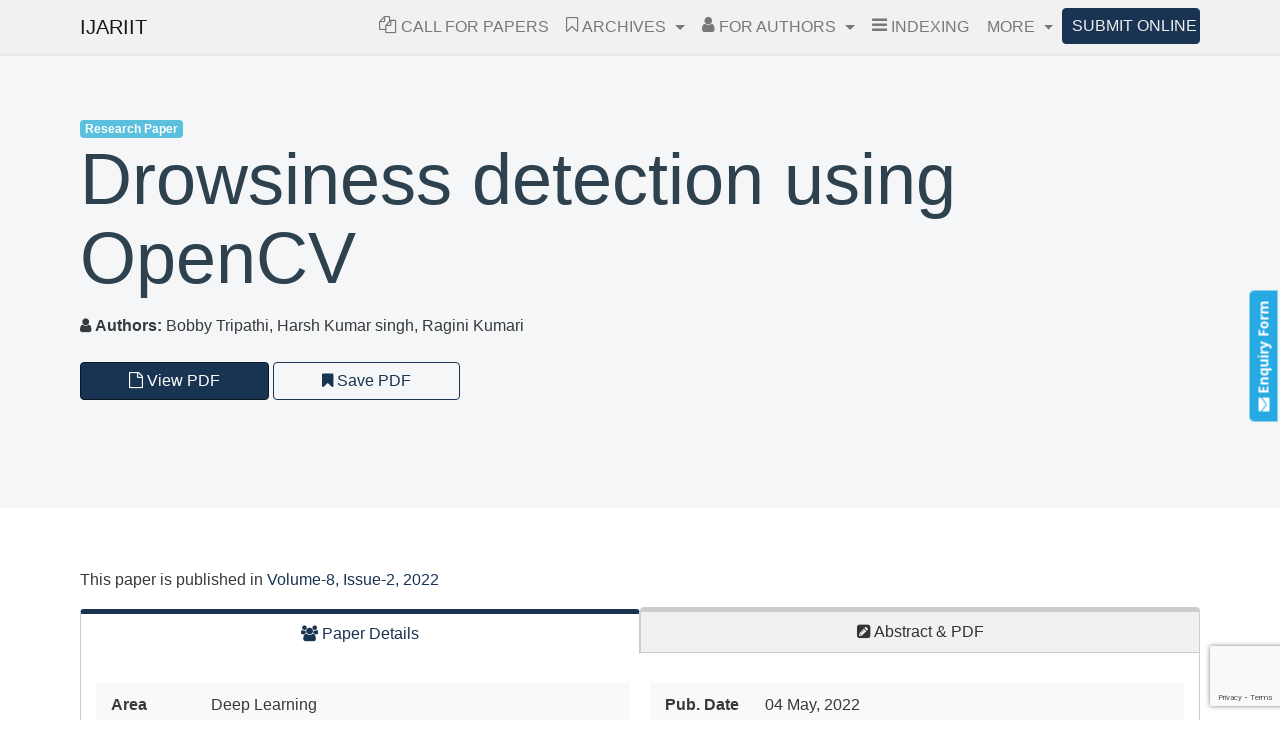

--- FILE ---
content_type: text/html; charset=UTF-8
request_url: https://www.ijariit.com/manuscript/drowsiness-detection-using-opencv/
body_size: 102308
content:
<!DOCTYPE html>
<html lang="en-US">
<head>
	<meta charset="UTF-8">
	<meta http-equiv="X-UA-Compatible" content="IE=edge">
	<meta name="viewport" content="width=device-width, initial-scale=1">
	<meta name="mobile-web-app-capable" content="yes">
	<meta name="apple-mobile-web-app-capable" content="yes">
	<meta name="apple-mobile-web-app-title"
	      content="IJARIIT - Online Only International Journal to Publish Your Research Paper">
	<link rel="profile" href="http://gmpg.org/xfn/11">
	<link rel="pingback" href="https://www.ijariit.com/xmlrpc.php">
	<meta name='robots' content='noindex, follow' />
<!-- Scripts: rel_wp_head_global scripts --><!-- Scripts End: rel_wp_head_global scripts -->	<!-- Citation Meta for Google Scholars - http://www.scholar.google.com -->
	<meta name="citation_journal_title" content="International Journal of Advance Research, Ideas and Innovations in Technology" />
	<meta name="citation_publisher" content="IJARIIT" />	
	<meta name="citation_issn" content="2454-132X" />
	
	<meta name="citation_doi" content="XX.XXX/IJARIIT-V8I2-1337" />
		<meta name="citation_author" content="Bobby Tripathi" />
	<meta name="citation_author_institution" content="Galgotias University, Greater Noida, Uttar Pradesh" />
		<meta name="citation_author" content="Harsh Kumar singh" />
	<meta name="citation_author_institution" content="Galgotias University, Greater Noida, Uttar Pradesh" />
		<meta name="citation_author" content="Ragini Kumari" />
	<meta name="citation_author_institution" content="Galgotias University, Greater Noida, Uttar Pradesh" />
		
	<meta name="citation_title" content="Drowsiness detection using OpenCV" />
	<meta name="citation_publication_date" content="2022/05/04" />
	<meta name="citation_volume" content="8" />
	<meta name="citation_issue" content="2" />
	<meta name="citation_pdf_url" content="https://www.ijariit.com/manuscripts/v8i2/V8I2-1337.pdf" />
	<meta name="citation_keywords" content="OpenCV, Drowsiness, Keras, Detection" />
	<meta name="citation_abstract" content="With this python project, we will make Drowsiness Detection System. An incalculable number of individuals drive on the roadway day and night. Cabbies, transport drivers, transporter, and individuals voyaging significant distances experience a lack of sleep. Because of this, it turns out to be extremely dangerous to drive when feeling lethargic. Most of the mishaps occurred because of the tiredness of the driver. In this way, to prevent these mishaps we are constructing a framework using python, OpenCV, and Keras which will caution the driver when he feels drowsy. Drowsiness Detection is a security innovation that can prevent mishaps that can be brought about by drivers who dozed off while driving. The goal of this halfway python project is to make a Drowsiness Detection system that will identify that an individual’s eyes are shut for a couple of moments. The framework will caution the driver when tiredness is recognized." />	

			<meta name="citation_firstpage" content="538" />
		<meta name="citation_lastpage" content="542" />	
			
		
	<meta name="dc.Title" content="Drowsiness detection using OpenCV" />
	<meta name="dc.Date" content="04/05/2022" />	
	<!-- Citation Meta Ends Here -->

	<!-- This site is optimized with the Yoast SEO plugin v26.8 - https://yoast.com/product/yoast-seo-wordpress/ -->
	<title>Research Paper: Drowsiness detection using OpenCV - published by Bobby Tripathi in IJARIIT Journal</title>
	<meta property="og:locale" content="en_US" />
	<meta property="og:type" content="article" />
	<meta property="og:title" content="Research Paper: Drowsiness detection using OpenCV - published by Bobby Tripathi in IJARIIT Journal" />
	<meta property="og:description" content="With this python project, we will make Drowsiness Detection System. An incalculable number of individuals drive on the roadway day and night. Cabbies, transport drivers, transporter, and individuals voyaging significant distances experience a lack of sleep. Because of this, it turns out to be extremely dangerous to drive when feeling lethargic. Most of the mishaps [...]Read More..." />
	<meta property="og:url" content="https://www.ijariit.com/manuscript/drowsiness-detection-using-opencv/" />
	<meta property="og:site_name" content="IJARIIT" />
	<meta property="article:publisher" content="http://www.facebook.com/Ijariit" />
	<meta property="article:modified_time" content="2022-05-04T12:11:34+00:00" />
	<meta property="og:image" content="https://www.ijariit.com/wp-content/uploads/2014/11/IJARIIT-square-logo.png" />
	<meta property="og:image:width" content="180" />
	<meta property="og:image:height" content="180" />
	<meta property="og:image:type" content="image/png" />
	<meta name="twitter:card" content="summary_large_image" />
	<meta name="twitter:site" content="@Ijariit" />
	<script type="application/ld+json" class="yoast-schema-graph">{"@context":"https://schema.org","@graph":[{"@type":"WebPage","@id":"https://www.ijariit.com/manuscript/drowsiness-detection-using-opencv/","url":"https://www.ijariit.com/manuscript/drowsiness-detection-using-opencv/","name":"Research Paper: Drowsiness detection using OpenCV - published by Bobby Tripathi in IJARIIT Journal","isPartOf":{"@id":"https://www.ijariit.com/#website"},"datePublished":"2022-05-04T12:10:46+00:00","dateModified":"2022-05-04T12:11:34+00:00","breadcrumb":{"@id":"https://www.ijariit.com/manuscript/drowsiness-detection-using-opencv/#breadcrumb"},"inLanguage":"en-US","potentialAction":[{"@type":"ReadAction","target":["https://www.ijariit.com/manuscript/drowsiness-detection-using-opencv/"]}]},{"@type":"BreadcrumbList","@id":"https://www.ijariit.com/manuscript/drowsiness-detection-using-opencv/#breadcrumb","itemListElement":[{"@type":"ListItem","position":1,"name":"Home","item":"https://www.ijariit.com/"},{"@type":"ListItem","position":2,"name":"Manuscripts","item":"https://www.ijariit.com/manuscript/"},{"@type":"ListItem","position":3,"name":"Drowsiness detection using OpenCV"}]},{"@type":"WebSite","@id":"https://www.ijariit.com/#website","url":"https://www.ijariit.com/","name":"IJARIIT","description":"Online Only International Journal to Publish Your Research Paper","potentialAction":[{"@type":"SearchAction","target":{"@type":"EntryPoint","urlTemplate":"https://www.ijariit.com/?s={search_term_string}"},"query-input":{"@type":"PropertyValueSpecification","valueRequired":true,"valueName":"search_term_string"}}],"inLanguage":"en-US"}]}</script>
	<!-- / Yoast SEO plugin. -->


<link rel='preconnect' href='//c0.wp.com' />
<link rel='preconnect' href='https://fonts.gstatic.com' crossorigin />
<link rel="alternate" title="oEmbed (JSON)" type="application/json+oembed" href="https://www.ijariit.com/wp-json/oembed/1.0/embed?url=https%3A%2F%2Fwww.ijariit.com%2Fmanuscript%2Fdrowsiness-detection-using-opencv%2F" />
<link rel="alternate" title="oEmbed (XML)" type="text/xml+oembed" href="https://www.ijariit.com/wp-json/oembed/1.0/embed?url=https%3A%2F%2Fwww.ijariit.com%2Fmanuscript%2Fdrowsiness-detection-using-opencv%2F&#038;format=xml" />
<style id='wp-img-auto-sizes-contain-inline-css' type='text/css'>
img:is([sizes=auto i],[sizes^="auto," i]){contain-intrinsic-size:3000px 1500px}
/*# sourceURL=wp-img-auto-sizes-contain-inline-css */
</style>
<style id='wp-block-library-inline-css' type='text/css'>
:root{--wp-block-synced-color:#7a00df;--wp-block-synced-color--rgb:122,0,223;--wp-bound-block-color:var(--wp-block-synced-color);--wp-editor-canvas-background:#ddd;--wp-admin-theme-color:#007cba;--wp-admin-theme-color--rgb:0,124,186;--wp-admin-theme-color-darker-10:#006ba1;--wp-admin-theme-color-darker-10--rgb:0,107,160.5;--wp-admin-theme-color-darker-20:#005a87;--wp-admin-theme-color-darker-20--rgb:0,90,135;--wp-admin-border-width-focus:2px}@media (min-resolution:192dpi){:root{--wp-admin-border-width-focus:1.5px}}.wp-element-button{cursor:pointer}:root .has-very-light-gray-background-color{background-color:#eee}:root .has-very-dark-gray-background-color{background-color:#313131}:root .has-very-light-gray-color{color:#eee}:root .has-very-dark-gray-color{color:#313131}:root .has-vivid-green-cyan-to-vivid-cyan-blue-gradient-background{background:linear-gradient(135deg,#00d084,#0693e3)}:root .has-purple-crush-gradient-background{background:linear-gradient(135deg,#34e2e4,#4721fb 50%,#ab1dfe)}:root .has-hazy-dawn-gradient-background{background:linear-gradient(135deg,#faaca8,#dad0ec)}:root .has-subdued-olive-gradient-background{background:linear-gradient(135deg,#fafae1,#67a671)}:root .has-atomic-cream-gradient-background{background:linear-gradient(135deg,#fdd79a,#004a59)}:root .has-nightshade-gradient-background{background:linear-gradient(135deg,#330968,#31cdcf)}:root .has-midnight-gradient-background{background:linear-gradient(135deg,#020381,#2874fc)}:root{--wp--preset--font-size--normal:16px;--wp--preset--font-size--huge:42px}.has-regular-font-size{font-size:1em}.has-larger-font-size{font-size:2.625em}.has-normal-font-size{font-size:var(--wp--preset--font-size--normal)}.has-huge-font-size{font-size:var(--wp--preset--font-size--huge)}.has-text-align-center{text-align:center}.has-text-align-left{text-align:left}.has-text-align-right{text-align:right}.has-fit-text{white-space:nowrap!important}#end-resizable-editor-section{display:none}.aligncenter{clear:both}.items-justified-left{justify-content:flex-start}.items-justified-center{justify-content:center}.items-justified-right{justify-content:flex-end}.items-justified-space-between{justify-content:space-between}.screen-reader-text{border:0;clip-path:inset(50%);height:1px;margin:-1px;overflow:hidden;padding:0;position:absolute;width:1px;word-wrap:normal!important}.screen-reader-text:focus{background-color:#ddd;clip-path:none;color:#444;display:block;font-size:1em;height:auto;left:5px;line-height:normal;padding:15px 23px 14px;text-decoration:none;top:5px;width:auto;z-index:100000}html :where(.has-border-color){border-style:solid}html :where([style*=border-top-color]){border-top-style:solid}html :where([style*=border-right-color]){border-right-style:solid}html :where([style*=border-bottom-color]){border-bottom-style:solid}html :where([style*=border-left-color]){border-left-style:solid}html :where([style*=border-width]){border-style:solid}html :where([style*=border-top-width]){border-top-style:solid}html :where([style*=border-right-width]){border-right-style:solid}html :where([style*=border-bottom-width]){border-bottom-style:solid}html :where([style*=border-left-width]){border-left-style:solid}html :where(img[class*=wp-image-]){height:auto;max-width:100%}:where(figure){margin:0 0 1em}html :where(.is-position-sticky){--wp-admin--admin-bar--position-offset:var(--wp-admin--admin-bar--height,0px)}@media screen and (max-width:600px){html :where(.is-position-sticky){--wp-admin--admin-bar--position-offset:0px}}

/*# sourceURL=wp-block-library-inline-css */
</style><style id='global-styles-inline-css' type='text/css'>
:root{--wp--preset--aspect-ratio--square: 1;--wp--preset--aspect-ratio--4-3: 4/3;--wp--preset--aspect-ratio--3-4: 3/4;--wp--preset--aspect-ratio--3-2: 3/2;--wp--preset--aspect-ratio--2-3: 2/3;--wp--preset--aspect-ratio--16-9: 16/9;--wp--preset--aspect-ratio--9-16: 9/16;--wp--preset--color--black: #000000;--wp--preset--color--cyan-bluish-gray: #abb8c3;--wp--preset--color--white: #ffffff;--wp--preset--color--pale-pink: #f78da7;--wp--preset--color--vivid-red: #cf2e2e;--wp--preset--color--luminous-vivid-orange: #ff6900;--wp--preset--color--luminous-vivid-amber: #fcb900;--wp--preset--color--light-green-cyan: #7bdcb5;--wp--preset--color--vivid-green-cyan: #00d084;--wp--preset--color--pale-cyan-blue: #8ed1fc;--wp--preset--color--vivid-cyan-blue: #0693e3;--wp--preset--color--vivid-purple: #9b51e0;--wp--preset--gradient--vivid-cyan-blue-to-vivid-purple: linear-gradient(135deg,rgb(6,147,227) 0%,rgb(155,81,224) 100%);--wp--preset--gradient--light-green-cyan-to-vivid-green-cyan: linear-gradient(135deg,rgb(122,220,180) 0%,rgb(0,208,130) 100%);--wp--preset--gradient--luminous-vivid-amber-to-luminous-vivid-orange: linear-gradient(135deg,rgb(252,185,0) 0%,rgb(255,105,0) 100%);--wp--preset--gradient--luminous-vivid-orange-to-vivid-red: linear-gradient(135deg,rgb(255,105,0) 0%,rgb(207,46,46) 100%);--wp--preset--gradient--very-light-gray-to-cyan-bluish-gray: linear-gradient(135deg,rgb(238,238,238) 0%,rgb(169,184,195) 100%);--wp--preset--gradient--cool-to-warm-spectrum: linear-gradient(135deg,rgb(74,234,220) 0%,rgb(151,120,209) 20%,rgb(207,42,186) 40%,rgb(238,44,130) 60%,rgb(251,105,98) 80%,rgb(254,248,76) 100%);--wp--preset--gradient--blush-light-purple: linear-gradient(135deg,rgb(255,206,236) 0%,rgb(152,150,240) 100%);--wp--preset--gradient--blush-bordeaux: linear-gradient(135deg,rgb(254,205,165) 0%,rgb(254,45,45) 50%,rgb(107,0,62) 100%);--wp--preset--gradient--luminous-dusk: linear-gradient(135deg,rgb(255,203,112) 0%,rgb(199,81,192) 50%,rgb(65,88,208) 100%);--wp--preset--gradient--pale-ocean: linear-gradient(135deg,rgb(255,245,203) 0%,rgb(182,227,212) 50%,rgb(51,167,181) 100%);--wp--preset--gradient--electric-grass: linear-gradient(135deg,rgb(202,248,128) 0%,rgb(113,206,126) 100%);--wp--preset--gradient--midnight: linear-gradient(135deg,rgb(2,3,129) 0%,rgb(40,116,252) 100%);--wp--preset--font-size--small: 13px;--wp--preset--font-size--medium: 20px;--wp--preset--font-size--large: 36px;--wp--preset--font-size--x-large: 42px;--wp--preset--spacing--20: 0.44rem;--wp--preset--spacing--30: 0.67rem;--wp--preset--spacing--40: 1rem;--wp--preset--spacing--50: 1.5rem;--wp--preset--spacing--60: 2.25rem;--wp--preset--spacing--70: 3.38rem;--wp--preset--spacing--80: 5.06rem;--wp--preset--shadow--natural: 6px 6px 9px rgba(0, 0, 0, 0.2);--wp--preset--shadow--deep: 12px 12px 50px rgba(0, 0, 0, 0.4);--wp--preset--shadow--sharp: 6px 6px 0px rgba(0, 0, 0, 0.2);--wp--preset--shadow--outlined: 6px 6px 0px -3px rgb(255, 255, 255), 6px 6px rgb(0, 0, 0);--wp--preset--shadow--crisp: 6px 6px 0px rgb(0, 0, 0);}:where(.is-layout-flex){gap: 0.5em;}:where(.is-layout-grid){gap: 0.5em;}body .is-layout-flex{display: flex;}.is-layout-flex{flex-wrap: wrap;align-items: center;}.is-layout-flex > :is(*, div){margin: 0;}body .is-layout-grid{display: grid;}.is-layout-grid > :is(*, div){margin: 0;}:where(.wp-block-columns.is-layout-flex){gap: 2em;}:where(.wp-block-columns.is-layout-grid){gap: 2em;}:where(.wp-block-post-template.is-layout-flex){gap: 1.25em;}:where(.wp-block-post-template.is-layout-grid){gap: 1.25em;}.has-black-color{color: var(--wp--preset--color--black) !important;}.has-cyan-bluish-gray-color{color: var(--wp--preset--color--cyan-bluish-gray) !important;}.has-white-color{color: var(--wp--preset--color--white) !important;}.has-pale-pink-color{color: var(--wp--preset--color--pale-pink) !important;}.has-vivid-red-color{color: var(--wp--preset--color--vivid-red) !important;}.has-luminous-vivid-orange-color{color: var(--wp--preset--color--luminous-vivid-orange) !important;}.has-luminous-vivid-amber-color{color: var(--wp--preset--color--luminous-vivid-amber) !important;}.has-light-green-cyan-color{color: var(--wp--preset--color--light-green-cyan) !important;}.has-vivid-green-cyan-color{color: var(--wp--preset--color--vivid-green-cyan) !important;}.has-pale-cyan-blue-color{color: var(--wp--preset--color--pale-cyan-blue) !important;}.has-vivid-cyan-blue-color{color: var(--wp--preset--color--vivid-cyan-blue) !important;}.has-vivid-purple-color{color: var(--wp--preset--color--vivid-purple) !important;}.has-black-background-color{background-color: var(--wp--preset--color--black) !important;}.has-cyan-bluish-gray-background-color{background-color: var(--wp--preset--color--cyan-bluish-gray) !important;}.has-white-background-color{background-color: var(--wp--preset--color--white) !important;}.has-pale-pink-background-color{background-color: var(--wp--preset--color--pale-pink) !important;}.has-vivid-red-background-color{background-color: var(--wp--preset--color--vivid-red) !important;}.has-luminous-vivid-orange-background-color{background-color: var(--wp--preset--color--luminous-vivid-orange) !important;}.has-luminous-vivid-amber-background-color{background-color: var(--wp--preset--color--luminous-vivid-amber) !important;}.has-light-green-cyan-background-color{background-color: var(--wp--preset--color--light-green-cyan) !important;}.has-vivid-green-cyan-background-color{background-color: var(--wp--preset--color--vivid-green-cyan) !important;}.has-pale-cyan-blue-background-color{background-color: var(--wp--preset--color--pale-cyan-blue) !important;}.has-vivid-cyan-blue-background-color{background-color: var(--wp--preset--color--vivid-cyan-blue) !important;}.has-vivid-purple-background-color{background-color: var(--wp--preset--color--vivid-purple) !important;}.has-black-border-color{border-color: var(--wp--preset--color--black) !important;}.has-cyan-bluish-gray-border-color{border-color: var(--wp--preset--color--cyan-bluish-gray) !important;}.has-white-border-color{border-color: var(--wp--preset--color--white) !important;}.has-pale-pink-border-color{border-color: var(--wp--preset--color--pale-pink) !important;}.has-vivid-red-border-color{border-color: var(--wp--preset--color--vivid-red) !important;}.has-luminous-vivid-orange-border-color{border-color: var(--wp--preset--color--luminous-vivid-orange) !important;}.has-luminous-vivid-amber-border-color{border-color: var(--wp--preset--color--luminous-vivid-amber) !important;}.has-light-green-cyan-border-color{border-color: var(--wp--preset--color--light-green-cyan) !important;}.has-vivid-green-cyan-border-color{border-color: var(--wp--preset--color--vivid-green-cyan) !important;}.has-pale-cyan-blue-border-color{border-color: var(--wp--preset--color--pale-cyan-blue) !important;}.has-vivid-cyan-blue-border-color{border-color: var(--wp--preset--color--vivid-cyan-blue) !important;}.has-vivid-purple-border-color{border-color: var(--wp--preset--color--vivid-purple) !important;}.has-vivid-cyan-blue-to-vivid-purple-gradient-background{background: var(--wp--preset--gradient--vivid-cyan-blue-to-vivid-purple) !important;}.has-light-green-cyan-to-vivid-green-cyan-gradient-background{background: var(--wp--preset--gradient--light-green-cyan-to-vivid-green-cyan) !important;}.has-luminous-vivid-amber-to-luminous-vivid-orange-gradient-background{background: var(--wp--preset--gradient--luminous-vivid-amber-to-luminous-vivid-orange) !important;}.has-luminous-vivid-orange-to-vivid-red-gradient-background{background: var(--wp--preset--gradient--luminous-vivid-orange-to-vivid-red) !important;}.has-very-light-gray-to-cyan-bluish-gray-gradient-background{background: var(--wp--preset--gradient--very-light-gray-to-cyan-bluish-gray) !important;}.has-cool-to-warm-spectrum-gradient-background{background: var(--wp--preset--gradient--cool-to-warm-spectrum) !important;}.has-blush-light-purple-gradient-background{background: var(--wp--preset--gradient--blush-light-purple) !important;}.has-blush-bordeaux-gradient-background{background: var(--wp--preset--gradient--blush-bordeaux) !important;}.has-luminous-dusk-gradient-background{background: var(--wp--preset--gradient--luminous-dusk) !important;}.has-pale-ocean-gradient-background{background: var(--wp--preset--gradient--pale-ocean) !important;}.has-electric-grass-gradient-background{background: var(--wp--preset--gradient--electric-grass) !important;}.has-midnight-gradient-background{background: var(--wp--preset--gradient--midnight) !important;}.has-small-font-size{font-size: var(--wp--preset--font-size--small) !important;}.has-medium-font-size{font-size: var(--wp--preset--font-size--medium) !important;}.has-large-font-size{font-size: var(--wp--preset--font-size--large) !important;}.has-x-large-font-size{font-size: var(--wp--preset--font-size--x-large) !important;}
/*# sourceURL=global-styles-inline-css */
</style>

<style id='classic-theme-styles-inline-css' type='text/css'>
/*! This file is auto-generated */
.wp-block-button__link{color:#fff;background-color:#32373c;border-radius:9999px;box-shadow:none;text-decoration:none;padding:calc(.667em + 2px) calc(1.333em + 2px);font-size:1.125em}.wp-block-file__button{background:#32373c;color:#fff;text-decoration:none}
/*# sourceURL=/wp-includes/css/classic-themes.min.css */
</style>
<link rel='stylesheet' id='qtip2-css' href='https://www.ijariit.com/wp-content/plugins/magic-tooltips-for-contact-form-7/assets/css/jquery.qtip.min.css' type='text/css' media='all' />
<link rel='stylesheet' id='mtfcf7-css' href='https://www.ijariit.com/wp-content/plugins/magic-tooltips-for-contact-form-7/assets/css/custom.css' type='text/css' media='all' />
<link rel='stylesheet' id='fontawesome-css' href='https://www.ijariit.com/wp-content/plugins/magic-tooltips-for-contact-form-7/assets/css/font-awesome.min.css' type='text/css' media='all' />
<link rel='stylesheet' id='contact-form-7-css' href='https://www.ijariit.com/wp-content/plugins/contact-form-7/includes/css/styles.css' type='text/css' media='all' />
<link rel='stylesheet' id='odb-styles-css' href='https://www.ijariit.com/wp-content/plugins/ij-dash/theme/assets/css/bundle.min.css' type='text/css' media='all' />
<link rel='stylesheet' id='widgetopts-styles-css' href='https://www.ijariit.com/wp-content/plugins/widget-options/assets/css/widget-options.css' type='text/css' media='all' />
<link rel='stylesheet' id='child-understrap-styles-css' href='https://www.ijariit.com/wp-content/themes/the-journal-om/css/child-theme.min.css' type='text/css' media='all' />
<link rel='stylesheet' id='custom-style-css' href='https://www.ijariit.com/wp-content/themes/the-journal-om/css/custom.css' type='text/css' media='all' />
<link rel='stylesheet' id='sppro-css-css' href='https://www.ijariit.com/wp-content/plugins/slick-popup-pro/libs/css/styles.css' type='text/css' media='all' />
<link rel='stylesheet' id='sppro-animate-css' href='https://www.ijariit.com/wp-content/plugins/slick-popup-pro/libs/css/animate.css' type='text/css' media='all' />
<link rel='stylesheet' id='jquery-style-css' href='//ajax.googleapis.com/ajax/libs/jqueryui/1.8.2/themes/smoothness/jquery-ui.css' type='text/css' media='all' />
<link rel='stylesheet' id='countdown-css' href='https://www.ijariit.com/wp-content/plugins/the-journal-plugin/js/jQuery.countdownTimer.css' type='text/css' media='all' />
<link rel='stylesheet' id='tjp-frontend-styles-css' href='https://www.ijariit.com/wp-content/plugins/the-journal-plugin/js/tjp-frontend-styles.css' type='text/css' media='all' />
<link rel='stylesheet' id='intlTelInput-css-css' href='https://cdn.jsdelivr.net/npm/intl-tel-input@25.3.1/build/css/intlTelInput.css' type='text/css' media='all' />
<link rel="preload" as="style" href="https://fonts.googleapis.com/css?family=Open%20Sans:900inherit,700%7CNoto%20Sans:normalinherit&#038;display=swap" /><link rel="stylesheet" href="https://fonts.googleapis.com/css?family=Open%20Sans:900inherit,700%7CNoto%20Sans:normalinherit&#038;display=swap" media="print" onload="this.media='all'"><noscript><link rel="stylesheet" href="https://fonts.googleapis.com/css?family=Open%20Sans:900inherit,700%7CNoto%20Sans:normalinherit&#038;display=swap" /></noscript><link rel="preload" as="style" href="https://fonts.googleapis.com/css?family=Open%20Sans:900inherit,700%7CNoto%20Sans:normalinherit&#038;display=swap" /><link rel="stylesheet" href="https://fonts.googleapis.com/css?family=Open%20Sans:900inherit,700%7CNoto%20Sans:normalinherit&#038;display=swap" media="print" onload="this.media='all'"><noscript><link rel="stylesheet" href="https://fonts.googleapis.com/css?family=Open%20Sans:900inherit,700%7CNoto%20Sans:normalinherit&#038;display=swap" /></noscript><script type="text/javascript" src="https://www.ijariit.com/wp-content/plugins/omak-dash/theme/admin/js/_unused/jquery.min.js" id="jquery-js"></script>
<script type="text/javascript" src="https://www.ijariit.com/wp-content/plugins/omak-dash/theme/admin/js/bootstrap-notify.min.js" id="bootstrap-notify.min-js"></script>
<script type="text/javascript" src="https://maps.googleapis.com/maps/api/js?key=AIzaSyD1gjkf6V_G7CyyBb2qpPSl47NhbUR-mKA&amp;loading=async&amp;libraries=places" id="initAutoComplete-js"></script>
<script type="text/javascript" src="https://www.ijariit.com/wp-content/plugins/omak-dash/minified/bundle.min.js" id="bundle.min-js"></script>
<script type="text/javascript" src="https://www.ijariit.com/wp-content/plugins/magic-tooltips-for-contact-form-7/assets/js/jquery.qtip.js" id="qtip2-js"></script>
<script type="text/javascript" src="https://www.ijariit.com/wp-content/plugins/magic-tooltips-for-contact-form-7/assets/js/imagesloaded.pkgd.min.js" id="jquery.imagesloaded-js"></script>
<script type="text/javascript" id="mtfcf7-js-extra">
/* <![CDATA[ */
var mtfcf7 = {"css_code":".mm-tooltip-cf7-container {  color: #FFFFFF;  border-radius: 6px;  font-size: 14px;  background-color: #1991b4;  -webkit-border-radius: 6px;  -moz-border-radius: 6px;  margin-left: 0px;  margin-top: -10px;  border-color: #1991bb;  border-width: 1px;}.mm-tooltip-cf7-container .qtip-content {  line-height: 150%;  padding: 3.5999999999999996px 9px 3.5999999999999996px 9px;}","css_options":"{\"fontColor\":\"#FFFFFF\",\"fontSize\":\"14\",\"backgroundColor\":\"#1991b4\",\"borderRadius\":6,\"offsetLeft\":\"0\",\"padding\":0.3,\"offsetTop\":\"-10\",\"borderColor\":\"#1991bb\",\"borderWidth\":\"1\",\"lineHeight\":\"150%\"}","js_code":"{\"position\":{\"my\":\"left center\",\"at\":\"right center\",\"adjust\":{\"method\":\"none\"}},\"style\":{\"classes\":\"mm-tooltip-cf7-container\"},\"content\":{\"text\":{\"0\":{},\"selector\":\"\",\"length\":1,\"prevObject\":{\"0\":{\"jQuery1124025793909041700647\":277},\"context\":{\"jQuery1124025793909041700647\":277},\"length\":1,\"selector\":\"\"},\"context\":{\"jQuery1124025793909041700647\":277}}},\"show\":true}"};
var mtfcf7_settings = {"dummy":"1","active_form":"276","mouse_over":"1","add_icon":"1","add_icon_fontawsome":"1","custom_css":""};
//# sourceURL=mtfcf7-js-extra
/* ]]> */
</script>
<script type="text/javascript" src="https://www.ijariit.com/wp-content/plugins/magic-tooltips-for-contact-form-7/assets/js/custom.js" id="mtfcf7-js"></script>
<script type="text/javascript" src="https://www.ijariit.com/wp-content/themes/the-journal-om/custom.js" id="custom-js-js"></script>
<script type="text/javascript" id="my-ajax-mail-js-extra">
/* <![CDATA[ */
var MyAjaxMail = {"ajaxurl":"https://www.ijariit.com/wp-admin/admin-ajax.php"};
//# sourceURL=my-ajax-mail-js-extra
/* ]]> */
</script>
<script type="text/javascript" src="https://www.ijariit.com/wp-content/plugins/the-journal-plugin/js/ajaxmailjs.js" id="my-ajax-mail-js"></script>
<script type="text/javascript" src="https://www.ijariit.com/wp-content/plugins/the-journal-plugin/js/jQuery.countdownTimer.js" id="countdown-js"></script>
<script type="text/javascript" id="omd-ajax-js-extra">
/* <![CDATA[ */
var OmdAjax = {"ajaxurl":"https://www.ijariit.com/wp-admin/admin-ajax.php","site_url":"https://www.ijariit.com"};
//# sourceURL=omd-ajax-js-extra
/* ]]> */
</script>
<script type="text/javascript" src="https://www.ijariit.com/wp-content/plugins/omak-dash/theme/admin/ajaxactions.js" id="omd-ajax-js"></script>
<script type="text/javascript" id="ijl-ajax-js-extra">
/* <![CDATA[ */
var IJLAjax = {"ajaxurl":"https://www.ijariit.com/wp-admin/admin-ajax.php","submitPaperForm":"276","copyRightForm":"1156","applyCertificateForm":"621","feedbackForm":"142","enquiryForm":"2265","editorsJoinUSForm":"24936","mentorRecommendatioForm":"29261","editorContactForm":"26802","requestCallbackForm":"33436","conferenceSupportForm":"2481"};
//# sourceURL=ijl-ajax-js-extra
/* ]]> */
</script>
<script type="text/javascript" src="https://www.ijariit.com/wp-content/plugins/ij-dash/theme/assets/js/ajaxactions.js" id="ijl-ajax-js"></script>
<script></script><link rel="https://api.w.org/" href="https://www.ijariit.com/wp-json/" /><link rel="alternate" title="JSON" type="application/json" href="https://www.ijariit.com/wp-json/wp/v2/manuscript/337529" /><meta name="generator" content="Redux 4.5.10" /><!-- TJP Scripts in Header --><!-- Google Tag Manager -->
<script>(function(w,d,s,l,i){w[l]=w[l]||[];w[l].push({'gtm.start':
new Date().getTime(),event:'gtm.js'});var f=d.getElementsByTagName(s)[0],
j=d.createElement(s),dl=l!='dataLayer'?'&l='+l:'';j.async=true;j.src=
'https://www.googletagmanager.com/gtm.js?id='+i+dl;f.parentNode.insertBefore(j,f);
})(window,document,'script','dataLayer','GTM-WHQ62S');</script>
<!-- End Google Tag Manager -->

<script>(function(w,d,t,r,u){var f,n,i;w[u]=w[u]||[],f=function(){var o={ti:"5858221"};o.q=w[u],w[u]=new UET(o),w[u].push("pageLoad")},n=d.createElement(t),n.src=r,n.async=1,n.onload=n.onreadystatechange=function(){var s=this.readyState;s&&s!=="loaded"&&s!=="complete"||(f(),n.onload=n.onreadystatechange=null)},i=d.getElementsByTagName(t)[0],i.parentNode.insertBefore(n,i)})(window,document,"script","//bat.bing.com/bat.js","uetq");</script>
<noscript><img src="//bat.bing.com/action/0?ti=5858221&Ver=2" height="0" width="0" style="display:none; visibility: hidden;" /></noscript>

<meta name="p:domain_verify" content="1386acc4193140defbffe8e1279f3392"/>
<meta name="facebook-domain-verification" content="6ea98btezm05oqiwwnuemlvnaotq6j" /><!-- TJP Scripts in Header Ends -->
	<!-- Facebook Pixel Code -->
	<script>
	!function(f,b,e,v,n,t,s){if(f.fbq)return;n=f.fbq=function(){n.callMethod?
	n.callMethod.apply(n,arguments):n.queue.push(arguments)};if(!f._fbq)f._fbq=n;
	n.push=n;n.loaded=!0;n.version='2.0';n.queue=[];t=b.createElement(e);t.async=!0;
	t.src=v;s=b.getElementsByTagName(e)[0];s.parentNode.insertBefore(t,s)}(window,
	document,'script','https://connect.facebook.net/en_US/fbevents.js');

	fbq('init', '571519243026187');
	fbq('track', 'PageView');</script>
	<noscript><img height='1' width='1' style='display:none'
	src='https://www.facebook.com/tr?id=571519243026187&ev=PageView&noscript=1'
	/></noscript>
	<!-- End Facebook Pixel Code -->    
    <script type="text/javascript">
        var ajaxurl = 'https://www.ijariit.com/wp-admin/admin-ajax.php';
    </script>
	<style>img#wpstats{display:none}</style>
		<meta name="generator" content="Powered by WPBakery Page Builder - drag and drop page builder for WordPress."/>
<link rel="icon" href="https://www.ijariit.com/wp-content/uploads/2017/12/Favicon-45x45.jpg" sizes="32x32" />
<link rel="icon" href="https://www.ijariit.com/wp-content/uploads/2017/12/Favicon.jpg" sizes="192x192" />
<link rel="apple-touch-icon" href="https://www.ijariit.com/wp-content/uploads/2017/12/Favicon.jpg" />
<meta name="msapplication-TileImage" content="https://www.ijariit.com/wp-content/uploads/2017/12/Favicon.jpg" />
<noscript><style> .wpb_animate_when_almost_visible { opacity: 1; }</style></noscript></head><body class="wp-singular manuscript-template-default single single-manuscript postid-337529 wp-theme-understrap wp-child-theme-the-journal-om wpb-js-composer js-comp-ver-8.3.1 vc_responsive">
<div class="hfeed site" id="page">

		
	
		
	<!-- ******************* The Navbar Area ******************* -->
	<div class="wrapper-fluid wrapper-navbar" id="wrapper-navbar">
		<a class="skip-link screen-reader-text sr-only" href="#content">Skip to content</a>		
		<nav class="navbar navbar-light bg-tertiary site-navigation" itemscope="itemscope"
		     itemtype="http://schema.org/SiteNavigationElement" data-toggle="sticky-onscroll">
			<div class="container" >
				<div class="navbar-header">
					<!-- .navbar-toggle is used as the toggle for collapsed navbar content -->
					<button class="navbar-toggler pull-right hidden-md-up" type="button" data-toggle="collapse"
					        data-target=".exCollapsingNavbar" aria-controls="exCollapsingNavbar" aria-expanded="false"
					        aria-label="Toggle navigation"><i class="fa fa-bars"></i></button>

					<!-- Your site title as branding in the menu -->
										<a class="navbar-brand" rel="home" href="https://www.ijariit.com/"
					   title="IJARIIT">
						IJARIIT					</a>
					<!-- end custom logo -->
				</div>
				
				<style>
					#main-menu .nav-item:first-child a {
						margin-left: .425rem;
					}
				</style>

				<!-- The WordPress Menu goes here -->
				<div id="exCollapsingNavbar" class="collapse navbar-toggleable-sm exCollapsingNavbar"><ul id="main-menu" class="nav navbar-nav float-md-right"><li id="menu-item-22" class="menu-item menu-item-type-post_type menu-item-object-page nav-item menu-item-22"><a title="&lt;i class=&quot;fa fa-files-o&quot;&gt;&lt;/i&gt;  Call for Papers" href="https://www.ijariit.com/call-for-papers/" class="nav-link"><i class="fa fa-files-o"></i>  Call for Papers</a></li>
<li id="menu-item-40" class="menu-item menu-item-type-post_type menu-item-object-page menu-item-has-children nav-item menu-item-40 dropdown"><a title="&lt;i class=&quot;fa fa-bookmark-o&quot;&gt;&lt;/i&gt; Archives" href="#" data-toggle="dropdown" class="nav-link dropdown-toggle"><i class="fa fa-bookmark-o"></i> Archives <span class="caret"></span></a>
<ul class=" dropdown-menu" role="menu">
	<li id="menu-item-120780" class="menu-item menu-item-type-post_type menu-item-object-page nav-item menu-item-120780"><a title="Current Issue" href="https://www.ijariit.com/current-issue/" class="nav-link">Current Issue</a></li>
	<li id="menu-item-120781" class="menu-item menu-item-type-post_type menu-item-object-page nav-item menu-item-120781"><a title="Index of Volumes" href="https://www.ijariit.com/index-of-volumes/" class="nav-link">Index of Volumes</a></li>
</ul>
</li>
<li id="menu-item-6063" class="menu-item menu-item-type-post_type menu-item-object-page menu-item-has-children nav-item menu-item-6063 dropdown"><a title="&lt;i class=&quot;fa fa-user&quot;&gt; &lt;/i&gt; For Authors" href="#" data-toggle="dropdown" class="nav-link dropdown-toggle"><i class="fa fa-user"> </i> For Authors <span class="caret"></span></a>
<ul class=" dropdown-menu" role="menu">
	<li id="menu-item-68400" class="menu-item menu-item-type-post_type menu-item-object-page nav-item menu-item-68400"><a title="Author Guidelines" href="https://www.ijariit.com/author-guidelines/" class="nav-link">Author Guidelines</a></li>
	<li id="menu-item-68402" class="menu-item menu-item-type-post_type menu-item-object-page nav-item menu-item-68402"><a title="Publication Process" href="https://www.ijariit.com/how-to-publish-your-paper/" class="nav-link">Publication Process</a></li>
	<li id="menu-item-68401" class="menu-item menu-item-type-post_type menu-item-object-page nav-item menu-item-68401"><a title="Publication Charges" href="https://www.ijariit.com/payment-info/" class="nav-link">Publication Charges</a></li>
	<li id="menu-item-96654" class="menu-item menu-item-type-post_type menu-item-object-page nav-item menu-item-96654"><a title="Research Areas" href="https://www.ijariit.com/research-areas/" class="nav-link">Research Areas</a></li>
	<li id="menu-item-96651" class="menu-item menu-item-type-post_type menu-item-object-page nav-item menu-item-96651"><a title="Track Your Paper" href="https://www.ijariit.com/track-your-paper/" class="nav-link">Track Your Paper</a></li>
	<li id="menu-item-120779" class="menu-item menu-item-type-post_type menu-item-object-page nav-item menu-item-120779"><a title="FAQ" href="https://www.ijariit.com/faq/" class="nav-link">FAQ</a></li>
</ul>
</li>
<li id="menu-item-2229" class="menu-item menu-item-type-post_type menu-item-object-page nav-item menu-item-2229"><a title="&lt;i class=&quot;fa fa-bars&quot;&gt;&lt;/i&gt; Indexing" href="https://www.ijariit.com/indexing/" class="nav-link"><i class="fa fa-bars"></i> Indexing</a></li>
<li id="menu-item-34216" class="menu-item menu-item-type-custom menu-item-object-custom menu-item-has-children nav-item menu-item-34216 dropdown"><a title="More" href="#" data-toggle="dropdown" class="nav-link dropdown-toggle">More <span class="caret"></span></a>
<ul class=" dropdown-menu" role="menu">
	<li id="menu-item-49239" class="menu-item menu-item-type-post_type menu-item-object-page nav-item menu-item-49239"><a title="Editorial Board" href="https://www.ijariit.com/editorial-board/" class="nav-link">Editorial Board</a></li>
	<li id="menu-item-68416" class="menu-item menu-item-type-post_type menu-item-object-page nav-item menu-item-68416"><a title="Join as Reviewer" href="https://www.ijariit.com/join-us/" class="nav-link">Join as Reviewer</a></li>
	<li id="menu-item-49235" class="menu-item menu-item-type-post_type menu-item-object-page menu-item-has-children nav-item menu-item-49235 dropdown-submenu"><a title="Conference Support" href="https://www.ijariit.com/conference-support/" class="nav-link">Conference Support</a>
	<ul class=" dropdown-menu" role="menu">
		<li id="menu-item-143209" class="menu-item menu-item-type-post_type menu-item-object-page nav-item menu-item-143209"><a title="NLC-2019" href="https://www.ijariit.com/conferences/7th-nlc-2019/" class="nav-link">NLC-2019</a></li>
		<li id="menu-item-49236" class="menu-item menu-item-type-post_type menu-item-object-page nav-item menu-item-49236"><a title="NCISRDC-2018" href="https://www.ijariit.com/conferences/ncisrdc-2018/" class="nav-link">NCISRDC-2018</a></li>
		<li id="menu-item-49237" class="menu-item menu-item-type-post_type menu-item-object-page nav-item menu-item-49237"><a title="NCRENB-2018" href="https://www.ijariit.com/conferences/ncrenb-2018/" class="nav-link">NCRENB-2018</a></li>
		<li id="menu-item-49238" class="menu-item menu-item-type-post_type menu-item-object-page nav-item menu-item-49238"><a title="VENT-2018" href="https://www.ijariit.com/conferences/vent-2018/" class="nav-link">VENT-2018</a></li>
	</ul>
</li>
	<li id="menu-item-96652" class="menu-item menu-item-type-post_type menu-item-object-page nav-item menu-item-96652"><a title="Feedback" href="https://www.ijariit.com/feedback/" class="nav-link">Feedback</a></li>
</ul>
</li>
<li id="menu-item-34837" class="btn btn-primary btn-menu-submit not-on-mobile menu-cfp-button responsive-menu-button menu-item menu-item-type-custom menu-item-object-custom nav-item menu-item-34837"><a title="Submit Online" href="https://www.ijariit.com/submit-your-paper" class="nav-link">Submit Online</a></li>
</ul></div>
			</div> <!-- .container -->

		</nav><!-- .site-navigation -->

	</div><!-- .wrapper-navbar end -->
	
		
	<!-- ******************* The New Page Header Area ******************* -->
			<div class="wrapper-fluid wrapper-titlearea mb-2" id="wrapper-titlearea">		
			<div class="container" id="titlearea-container" tabindex="-1">
				
									<header class="entry-header">
						
													<span class="tag tag-info">Research Paper</span>
												
						<h2 class="entry-title display-3">Drowsiness detection using OpenCV</h2>			
						
													<div class="mt-1 mb-2 author-details">
								<span><i class="fa fa-user" aria-hidden="true"></i> <strong>Authors:</strong> Bobby Tripathi, Harsh Kumar singh, Ragini Kumari</span> 
								<!--<span><i class="fa fa-clock-o" aria-hidden="true"></i> 5:40 pm</span>-->
							</ul>
							
														
																							<div class="py-2 paper-header-btns">
									<a href="https://www.ijariit.com/manuscripts/v8i2/V8I2-1337.pdf" target="_blank" title="View the Published Paper" class="btn btn-secondary px-3"><i class="fa fa-file-o mr2" aria-hidden="true" ></i> View PDF</a>
									<a href="https://www.ijariit.com/manuscripts/v8i2/V8I2-1337.pdf" download title="Download the Published Paper" class="btn btn-outline-primary px-3"><i class="fa fa-bookmark mr2" aria-hidden="true"></i> Save PDF</a>								
								</div>							
														
						 
						
					</header> 
					<!--.entry-header-->	
						
					
													
			</div><!-- .container end -->
		</div><!-- .wrapper-titlearea end -->
		
			
			<div class="container-fluid mt-2" id="content-container" tabindex="-2">
	<div class="wrapper" id="single-wrapper">
    
    <div  id="content" class="container">

        <div class="row">
        
            <div id="primary" class="col-md-12 content-area">
                
                <main id="main" class="site-main" role="main">

                    
                        
<article id="post-337529" class="post-337529 manuscript type-manuscript status-publish hentry">

     
    
	<div class="entry-content">
		<div class="ach-issue each-issue-new" style=""><div class="row"><div class="col-md-12"><div class="my-1">This paper is <span style="tjp-tbold text-transform:capitalize;">published</span> in <a href="https://www.ijariit.com/editions/volume-8-issue-2/" title="View Edition">Volume-8, Issue-2, 2022</a></div></div></div><ul class="nav nav-tabs" role="tablist">
					<li class="nav-item active col-md-6">
						<a class="nav-link" data-toggle="tab" href="#paperdetails" role="tab"><i class="fa fa-users"></i> Paper Details</a>
					</li>
					<li class="nav-item col-md-6">
						<a class="nav-link" data-toggle="tab" href="#abstract" role="tab"><i class="fa fa-pencil-square"></i> Abstract & PDF</a>
					</li></ul><div class="tab-content"><!-- Tab panes --><div class="tab-pane active" id="paperdetails" role="tabpanel"><div class="row"><div class="col-md-6"><div class="detail-box"><div class="each-row"><div class="issue-left">Area</div><div class="issue-right">Deep Learning</div></div><div class="each-row"><div class="issue-left">Author</div><div class="issue-right">Bobby Tripathi, Harsh Kumar singh, Ragini Kumari</div></div><div class="each-row"><div class="issue-left">Org/Univ</div><div class="issue-right">Galgotias University, Greater Noida, Uttar Pradesh, India</div></div></div></div><div class="col-md-6"><div class="detail-box"><div class="each-row"><div class="issue-left">Pub. Date</div><div class="issue-right">04 May, 2022</div></div><div class="each-row"><div class="issue-left">Paper ID</div><div class="issue-right">V8I2-1337</div></div><div class="each-row"><div class="issue-left">Publisher</div><div class="issue-right"><a href="https://www.ijariit.com">IJARIIT</a></div></div><div class="each-row"><div class="issue-left">Edition</div><div class="issue-right"><a href="https://www.ijariit.com/editions/volume-8-issue-2/" title="View Edition">Volume-8, Issue-2, 2022</a></div></div></div></div><div class="clearfix" style="clear:both;display:block;padding:15px;"></div><div class="col-md-12"><div class="detail-box"><div class="each-row"><div class="issue-left">Keywords</div><div class="issue-right">OpenCV, Drowsiness, Keras, Detection</div></div></div></div><div class="col-md-12"><div class="citation-holder brown-box-holder"><h4>Citations<span class="citation-handle brown-box-handle hidden-xs-up"><i class="fa fa-times-circle">acebook</i></span></h4><div class="abstract-body brown-box-body"><strong>IEEE</strong><br/>Bobby Tripathi, Harsh Kumar singh, Ragini Kumari. <strong>Drowsiness detection using OpenCV</strong>, International Journal of Advance Research, Ideas and Innovations in Technology, <a href="https://www.ijariit.com">www.IJARIIT.com</a>.<br/><br/><strong>APA</strong><br/>Bobby Tripathi, Harsh Kumar singh, Ragini Kumari (2022). <strong>Drowsiness detection using OpenCV</strong>. <i>International Journal of Advance Research, Ideas and Innovations in Technology</i>, 8(2) <a href="https://www.ijariit.com">www.IJARIIT.com</a>.<br/><br/><strong>MLA</strong><br/>Bobby Tripathi, Harsh Kumar singh, Ragini Kumari. <strong>"Drowsiness detection using OpenCV."</strong> <i>International Journal of Advance Research, Ideas and Innovations in Technology</i> 8.2 (2022). <a href="https://www.ijariit.com">www.IJARIIT.com</a>.</div><div class="abstract-footer brown-box-footer"><p class="abstract-warning brown-box-warning">Give proper credits, use Citation.</p></div></div></div></div><!-- Tab Pane 1 --></div><!-- Extra Fix - unfound DIV --><div class="tab-pane" id="abstract" role="tabpanel"><div class="abstract-holder brown-box-holder"><h4>Abstract<span class="abstract-handle  brown-box-handle hidden-xs-up"><i class="fa fa-times-circle"></i></span></h4><div class="abstract-body brown-box-body">With this python project, we will make Drowsiness Detection System. An incalculable number of individuals drive on the roadway day and night. Cabbies, transport drivers, transporter, and individuals voyaging significant distances experience a lack of sleep. Because of this, it turns out to be extremely dangerous to drive when feeling lethargic. Most of the mishaps occurred because of the tiredness of the driver. In this way, to prevent these mishaps we are constructing a framework using python, OpenCV, and Keras which will caution the driver when he feels drowsy. Drowsiness Detection is a security innovation that can prevent mishaps that can be brought about by drivers who dozed off while driving. The goal of this halfway python project is to make a Drowsiness Detection system that will identify that an individual’s eyes are shut for a couple of moments. The framework will caution the driver when tiredness is recognized.</div><div class="abstract-footer brown-box-footer"><p class="abstract-warning brown-box-warning">All content is copyright protected.</p></div></div></div><!-- Tab Pane 2 --></div><!-- Tab panes --><div id="" class="admin-options"><div id="admin_options_V8I2-1337" class="options_for_admin" style="display:block;"></div></div></div><!-- each-issue-->		
		
	</div><!-- .entry-content -->

	<footer class="entry-footer">

		
	</footer><!-- .entry-footer -->

</article><!-- #post-## -->

                        						
						                        
                    
                </main><!-- #main -->
                
            </div><!-- #primary -->

        </div><!-- .row -->
        
    </div><!-- Container end -->
    
</div><!-- Wrapper end -->


	</div>




<div class="wrapper site-footer footer-dark" id="wrapper-footer">
	
			<div class="footer-top bg-primary">
			<div class="container">
				<div class="site-inner row">
					<section class="widget">
						<div class="container">
							<div class="col-md-6 offset-md-3 text-center">
								<form method="get" id="searchform" action="https://www.ijariit.com/" role="search">
	<label class="hidden assistive-text" for="s">Search</label>
	<div class="input-group">
		<input class="field form-control" id="s" name="s" type="text"
			value="" placeholder="Search with Title, Research Field, Author etc.">
		<span class="input-group-btn">
			<input class="submit btn btn-info" id="searchsubmit" name="submit" type="submit"
			value="Search Journal">
	</span>
	</div>
</form>
							</div>
							<div class="mt-2 hidden-md-up"></div>
							<div class="hidden col-md-6 text-center">
								<a class="hidden btn btn-xs btn-outline-primary contact-us" href="https://www.ijariit.com/submit-your-paper">Submit Your Paper</a>										
								<a class="btn btn-xs btn-secondary contact-us sppro-showpopup" href="#">Ask a Question</a>
							</div>									
						</div>
					</section>
					<section class="mb-0 lp-cta pb-0">
						<div class="container">
							<div class="row">								
								<div class="hidden-md-down col-md-6 col-lg-3">
									<div class="cta-social">
										<h3>Connect with us</h3>
										<div class="cta-social-icons">
										   <a class="facebook" href="http://www.facebook.com/ijariit" target="_blank"><i class="fa fa-facebook-square"></i></a>
										   <a class="twitter" href="https://twitter.com/ijariit" target="_blank"><i class="fa fa-twitter-square"></i></a>
										   <a class="google-plus" href="https://plus.google.com/+IJARIIT" target="_blank"><i class="fa fa-google-plus-square"></i></a>
										</div>
									</div>
								</div>
								
								<div class="col-md-6 col-lg-4">
									<div class="cta-left">
										<div class="cta-heading c-primary"><h3>Ready to publish your paper?</h3></div>
										<div class="cta-heading c-secondary"><span class="d-block">Call us if you need any help</span></div>
										<div class="cta-call" style="margin-top: 9px;">
										   <a class="btn btn-sm btn-secondary" href="tel:+918195072273">+91-8195072273</a>
										</div>
									</div>
								</div>
								
								<div class="hidden-md-up gap gap-30"></div>
								
								<div class="col-md-6 col-lg-5">
									<div class="row">
										<div class="col-sm-6">
											<div class="cta-link-box">
												<div class="cfp-link-heading"><h3>Paper Format:</h3></div>
												<div class="cfp-link-text">
													<ul>
														<!--<li><i class="fa fa-download"> <a href="https://www.ijariit.com/submit-copyright-form/" class=""></i>Copyright Form</a></li>-->
														<li><i class="fa fa-eye"></i> <a target="_blank" href="https://www.ijariit.com/wp-content/uploads/2014/09/Paper-Format-PDF-IJARIIT.pdf" class="">Paper Format (pdf)</a></li>
														<li><i class="fa fa-download"></i> <a href="https://www.ijariit.com/wp-content/uploads/2014/09/Paper-Format-IJARIIT.doc" class="" download>Download Format (.doc)</a></li>
													</ul>
												</div>
											 </div>
										</div>
										<div class="col-sm-6 pr-0"><!-- temporary fix -->
											<div class="cta-link-box">
												<div class="cfp-link-heading"><h3>Imp Links:</h3></div>
												<div class="cfp-link-text">
													<ul>
														<li><i class="fa fa-download"></i> <a href="https://www.ijariit.com/payment-info/" class="">Fee Structure</a></li>
														<li><i class="fa fa-search"></i> <a class="" href="https://www.ijariit.com/track-your-paper/">Track Paper Status</a></li>
													</ul>
												</div>
											 </div>
										</div>
									</div>
									
									<div class="hidden-md-up gap gap-10"></div>
									
									<div class="col-xs-12 hidden">
										 <a class="btn btn-sm btn-secondary" href="https://www.ijariit.com/track-your-paper/">Track Paper Status</a>
									</div>
								</div>
							</div>
						</div>
					</section>
					<section class="widget widget_execphp hidden" id="execphp-3">
						<div class="execphpwidget">
							<div class="contact-us-container">
								<div class="omak-box col-xs-12 text-center">
									<a class="btn btn-outline-primary contact-us" target="_blank" href="https://www.ijariit.com/submit-your-paper">Submit Your Paper</a>
									<a class="btn btn-primary hidden contact-us" target="_blank" href="https://www.ijariit.com/contact-us">Contact Support</a>
									<a class="btn btn-primary contact-us sppro-showpopup" target="_blank" href="#">Contact Support</a>
								</div>
							</div>
						</div>
					</section>
					<div class="clearfix"></div>
				</div>
			</div>
		</div>
			
	<div class="footer-middle bg-primary">
		<div class="container">
			<div class="footer-middle-in">	
				
				

	<!-- ******************* The Footer Full-width Widget Area ******************* -->
	<section id="text-54" class="widget-odd widget-first widget-1 widget col-md-4 widget_text"><h2 class="widget-title">About IJARIIT</h2>			<div class="textwidget"><div class=""><img decoding="async" class="p-1" style="background: #fff;" src="/wp-content/themes/the-journal-om/images/footer-branding.png" /></div>
</div>
		</section><section id="nav_menu-2" class="widget-even widget-last widget-2 widget col-md-4 widget_nav_menu"><h2 class="widget-title">Author Links</h2><div class="menu-footer-menu-2-container"><ul id="menu-footer-menu-2" class="menu"><li id="menu-item-34240" class="menu-item menu-item-type-post_type menu-item-object-page menu-item-34240"><a href="https://www.ijariit.com/author-guidelines/" title="IJARIIT &#8211; Author Guidelines">Author Guidelines</a></li>
<li id="menu-item-34219" class="menu-item menu-item-type-post_type menu-item-object-page menu-item-34219"><a href="https://www.ijariit.com/conference-support/" title="IJARIIT &#8211; Conference Support and Precedings">Conferences</a></li>
<li id="menu-item-34239" class="menu-item menu-item-type-post_type menu-item-object-page menu-item-34239"><a href="https://www.ijariit.com/publication-fee/" title="Research Paper Registration Fee">Registration Fee</a></li>
<li id="menu-item-34241" class="menu-item menu-item-type-post_type menu-item-object-page menu-item-34241"><a href="https://www.ijariit.com/join-us/" title="Join Us as a Reviewer">Join Us</a></li>
<li id="menu-item-34221" class="menu-item menu-item-type-post_type menu-item-object-page menu-item-34221"><a href="https://www.ijariit.com/faq/" title="Research Paper Help | How to Publish Research Paper">FAQ &#8211; Help!</a></li>
<li id="menu-item-34243" class="menu-item menu-item-type-post_type menu-item-object-page menu-item-34243"><a href="https://www.ijariit.com/editorial-board/" title="IJARIIT Editorial Board Members">Editorial Board</a></li>
<li id="menu-item-34223" class="menu-item menu-item-type-post_type menu-item-object-page menu-item-34223"><a href="https://www.ijariit.com/indexing/" title="IJARIIT Highly Indexed Journal ">View Indexing</a></li>
<li id="menu-item-34224" class="menu-item menu-item-type-post_type menu-item-object-page current_page_parent menu-item-34224"><a href="https://www.ijariit.com/news/" title="IJARIIT Latest News and Blogs">News &#038; Media</a></li>
<li id="menu-item-34242" class="menu-item menu-item-type-post_type menu-item-object-page menu-item-34242"><a href="https://www.ijariit.com/track-your-paper/" title="Track Your Research Paper">Track Your Paper</a></li>
<li id="menu-item-34222" class="menu-item menu-item-type-post_type menu-item-object-page menu-item-34222"><a href="https://www.ijariit.com/index-of-volumes/" title="IJARIIT Past Issues | Archives">Past Issues</a></li>
<li id="menu-item-34267" class="menu-item menu-item-type-post_type menu-item-object-page menu-item-34267"><a href="https://www.ijariit.com/guides/" title="Research Guides Portal | Ph.D and M.Tech Guides">Guides Login</a></li>
<li id="menu-item-348752" class="menu-item menu-item-type-custom menu-item-object-custom menu-item-348752"><a href="/manuscript">Published Papers</a></li>
</ul></div></section>
									<section class="col-md-4 fadsfdfwidget widget_execphp" id="execphp-3">
						<h2 class="widget-title">Reach Us</h2>
						<div class="textwidget">
							<div class="footer-contact">
								<div class="omak-box call">
									<em class="fa fa-phone"></em>
									<strong> <a href="tel:+918195072273">+91-8195072273</a></strong>
									<span>
										<a href="mailto:review@ijariit.com"><span class="highlight">review@ijariit.com</span></a>
									</span>
								</div>
								<div class="omak-box hidden">
									<em class="fa fa-map-marker" style="margin-bottom: 42px;"></em>
									#203, 2nd Floor, Tricity Plaza, <br>Peer Muchalla, Zirakpur<br/> Punjab 140603
									<div class="cta-social">
										<div class="footer-social-icons">
										   <a class="facebook" href="http://www.facebook.com/ijariit"><i class="fa fa-facebook"></i></a>
										   <a class="twitter" href="https://twitter.com/ijariit"><i class="fa fa-twitter"></i></a>
										   <a class="google-plus" href="https://plus.google.com/+IJARIIT"><i class="fa fa-google-plus"></i></a>
										</div>
									</div>
								</div>
																	<div class="omak-box call">
										<div class="hidden hidden-popup"><span class="sppro-showpopup" data-formid="33436">click here</span></div>
										<em class="fa fa-user" style="visibility:hidden"></em>									
										<strong><a href="#" class="btn btn-sm btn-secondary sppro-showpopup" data-formid="33436" onclick="ga('send', 'event', 'CTA', 'Footer', 'CallbackFooter', '10');">Request a call!</a></strong>
									</div>	
															</div>							
						</div>	
						<div class="textwidget">
							<div style="text-align:center">
								<a rel="license" href="http://creativecommons.org/licenses/by-nc-nd/2.5/in/">
									<img alt="Creative Commons Licence" style="border-width:0" src="https://www.ijariit.com/wp-content/uploads/2016/09/Creative-Commons-Logo-88x31.png"/>
								</a>
								<br/>
								All content of the journal will be licensed under <a rel="license" href="http://creativecommons.org/licenses/by-nc-nd/2.5/in/">Creative Commons Attribution-NonCommercial-NoDerivs 2.5 India License</a>.
							</div>							
						</div>	
					</section>
								
				<div class="clearfix"></div>					
			</div>
		</div>
	</div>
	
	<div class="footer-bottom bg-primary">
		<div class="container">
			<div class="row">
				<div class="site-inner">
					<section class="widget">
						<div class="hidden col-xs-12 col-sm-12">
							<div class="footer-social-icon">
								<ul class="list-inline text-center">
									<li><a href="http://www.facebook.com/ijarnd" target="_blank" title="omak facebook">Facebook</a></li>
									<li><a href="https://plus.google.com/ijarnd" target="_blank" title="omak google_plus">Google Plus</a></li>
									<li><a href="https://www.twitter.com/ijarnd" target="_blank" title="omak twitter">Twitter</a></li>
									<li><a href="/blog/">Blogger</a></li>
								</ul>
							</div>
						</div>
						<div class="col-xs-12 col-sm-12">
							<div class="site-info text-center">
								<small><a title="Terms and Conditions for Use of Website" href="https://www.ijariit.com/terms-and-conditions/">Terms & Conditions</a> - <a title="Sitemap of IJARIIT.com" href="https://www.ijariit.com/sitemap/">Sitemap</a> - <a title="Unsubscribe from E-mails" href="https://www.ijariit.com/unsubscribe">Unsubscribe</a></small>
								<br/>
								 Encouraging Research. Say "No" To Plagiarism.
							</div>
						</div>						
					</section>
					<div class="clearfix"></div>
				</div>
			</div>
		</div>
	</div>
	
</div><!-- wrapper end -->

</div><!-- #page -->

	
			
		
				
					<!-- SP Pro sppro_popup_box-33436 - Popup Box Curtain Arrangement -->
			<div id="sppro_popup_box-33436_curtain" class="sppro_curtain manage" data-activationmode="manually" data-formid="sppro_popup_box-33436"></div>			
			<div id="sppro_popup_box-33436" data-numID="33436" data-cf7formid="33435" class="sppro_popup_box layout_centered  cf7 manage">
				<div class="sppro_popup_animator" data-form_type="cf7" data-cf7formid="33435" data-sidebtn="sppro_sideEnquiry-33436" data-cookieexpiration="days" data-cookieexpirationdays="7" data-activationmode="manually" data-loadspeed="" data-loadeffect="fadeInDown" data-unloadeffect="zoomOutDown" data-unloadspeed="" data-bodyscroll="true" data-autopopupdelay="5" data-onscroll_type="pixels" data-onscroll_pixels="250" data-onscroll_percentage="60" data-autohidemode="hidden" data-cursorcolor="#333333" data-cursorbordercolor="#333" data-cursoropacitymax="1" data-cursorwidth="10px" data-cursorbackground="#757575" data-cursorborderradius="5px" data-unixtime="1769258630" data-external_selectors="" data-insights="true" data-autoclose="false" data-autoclose_time="5" data-redirect="false" data-redirect_url="" data-enableTips="false" data-enableMessage="false" data-popTop="false"></div>		
				
									<div data-id="sppro_popup_title" class="sppro_popup_title">Request a Call</div>			
								
				<div data-id="sppro_form_container" class="sppro_form_container">
					
					<div data-id="sppro_popup_description" class="sppro_popup_description">If someone in your research area is available then we will connect you both or our counsellor will get in touch with you.</div>
<div class="wpcf7 no-js" id="wpcf7-f33435-o1" lang="en-US" dir="ltr" data-wpcf7-id="33435">
<div class="screen-reader-response"><p role="status" aria-live="polite" aria-atomic="true"></p> <ul></ul></div>
<form action="/manuscript/drowsiness-detection-using-opencv/#wpcf7-f33435-o1" method="post" class="wpcf7-form init" aria-label="Contact form" novalidate="novalidate" data-status="init">
<fieldset class="hidden-fields-container"><input type="hidden" name="_wpcf7" value="33435" /><input type="hidden" name="_wpcf7_version" value="6.1.4" /><input type="hidden" name="_wpcf7_locale" value="en_US" /><input type="hidden" name="_wpcf7_unit_tag" value="wpcf7-f33435-o1" /><input type="hidden" name="_wpcf7_container_post" value="0" /><input type="hidden" name="_wpcf7_posted_data_hash" value="" /><input type="hidden" name="_wpcf7_recaptcha_response" value="" />
</fieldset>
<p class="spp-full-col"><span class="wpcf7-form-control-wrap" data-name="mc4wp-phone"><input size="40" maxlength="400" class="wpcf7-form-control wpcf7-tel wpcf7-validates-as-required wpcf7-text wpcf7-validates-as-tel" aria-required="true" aria-invalid="false" placeholder="Phone Number*" value="" type="tel" name="mc4wp-phone" /></span>
</p>
<p class="spp-left-col"><span class="wpcf7-form-control-wrap" data-name="mc4wp-fname"><input size="40" maxlength="400" class="wpcf7-form-control wpcf7-text" aria-invalid="false" placeholder="Full Name" value="" type="text" name="mc4wp-fname" /></span>
</p>
<p class="spp-right-col"><span class="wpcf7-form-control-wrap" data-name="mc4wp-area"><input size="40" maxlength="400" class="wpcf7-form-control wpcf7-text wpcf7-validates-as-required" aria-required="true" aria-invalid="false" placeholder="Area of research*" value="" type="text" name="mc4wp-area" /></span>
</p>
<p class="spp-clear">
</p>
<p><span class="wpcf7-form-control-wrap" data-name="your-subject"><select class="wpcf7-form-control wpcf7-select wpcf7-validates-as-required" aria-required="true" aria-invalid="false" name="your-subject"><option value="Before Noon (9am to 1pm)">Before Noon (9am to 1pm)</option><option value="After Noon (2pm to 5pm)">After Noon (2pm to 5pm)</option></select></span>
</p>
<p>[honeypot honeypot-378]<input class="wpcf7-form-control wpcf7-submit has-spinner" type="submit" value="Arrange Callback" />
</p><div class="wpcf7-response-output" aria-hidden="true"></div>
</form>
</div>
				</div>
				
				<!--<div class="success" style="display: none;">Successfully Submitted ...</div>-->
									<a data-id="sppro_popupBoxClose" class="sppro_popupBoxClose" onClick="sppro_unloader('sppro_popup_box-33436');">X</a>  
							</div>	
			
						
					
		
				<!-- Ends SP Pro sppro_popup_box-33436 - Popup Box Curtain Arrangement -->
	
			
		
				
					<!-- SP Pro sppro_popup_box-135191 - Popup Box Curtain Arrangement -->
			<div id="sppro_popup_box-135191_curtain" class="sppro_curtain manage" data-activationmode="manually" data-formid="sppro_popup_box-135191"></div>			
			<div id="sppro_popup_box-135191" data-numID="135191" data-cf7formid="2265" class="sppro_popup_box layout_centered  cf7 manage">
				<div class="sppro_popup_animator" data-form_type="cf7" data-cf7formid="2265" data-sidebtn="sppro_sideEnquiry-135191" data-cookieexpiration="days" data-cookieexpirationdays="7" data-activationmode="manually" data-loadspeed="0.65" data-loadeffect="fadeInDown" data-unloadeffect="fadeOutDown" data-unloadspeed="0.4" data-bodyscroll="true" data-autopopupdelay="5" data-onscroll_type="pixels" data-onscroll_pixels="250" data-onscroll_percentage="60" data-autohidemode="hidden" data-cursorcolor="#333333" data-cursorbordercolor="#333" data-cursoropacitymax="1" data-cursorwidth="10px" data-cursorbackground="#757575" data-cursorborderradius="5px" data-unixtime="1769258630" data-external_selectors="" data-insights="true" data-autoclose="false" data-autoclose_time="5" data-redirect="false" data-redirect_url="" data-enableTips="false" data-enableMessage="false" data-popTop="false"></div>		
				
									<div data-id="sppro_popup_title" class="sppro_popup_title">Journal's Support Form</div>			
								
				<div data-id="sppro_form_container" class="sppro_form_container">
					
					<div data-id="sppro_popup_description" class="sppro_popup_description">For any query, please fill up the short form below. Try to explain your query in detail so that our counsellor can guide you. <strong>All fields are mandatory.</strong></div>
<div class="wpcf7 no-js" id="wpcf7-f2265-o2" lang="en-US" dir="ltr" data-wpcf7-id="2265">
<div class="screen-reader-response"><p role="status" aria-live="polite" aria-atomic="true"></p> <ul></ul></div>
<form action="/manuscript/drowsiness-detection-using-opencv/#wpcf7-f2265-o2" method="post" class="wpcf7-form init" aria-label="Contact form" novalidate="novalidate" data-status="init">
<fieldset class="hidden-fields-container"><input type="hidden" name="_wpcf7" value="2265" /><input type="hidden" name="_wpcf7_version" value="6.1.4" /><input type="hidden" name="_wpcf7_locale" value="en_US" /><input type="hidden" name="_wpcf7_unit_tag" value="wpcf7-f2265-o2" /><input type="hidden" name="_wpcf7_container_post" value="0" /><input type="hidden" name="_wpcf7_posted_data_hash" value="" /><input type="hidden" name="_wpcf7_recaptcha_response" value="" />
</fieldset>
<div class="spp-left-col">
	<p><label>Your Name<span class="wpcf7-form-control-wrap" data-name="your-name"><input size="40" maxlength="400" class="wpcf7-form-control wpcf7-text wpcf7-validates-as-required" aria-required="true" aria-invalid="false" placeholder="Your Name" value="" type="text" name="your-name" /></span></label>
	</p>
</div>
<div class="spp-right-col">
	<p><label>Your Email<span class="wpcf7-form-control-wrap" data-name="your-email"><input size="40" maxlength="400" class="wpcf7-form-control wpcf7-email wpcf7-validates-as-required wpcf7-text wpcf7-validates-as-email" aria-required="true" aria-invalid="false" placeholder="Your Email" value="" type="email" name="your-email" /></span></label>
	</p>
</div>
<div class="spp-clear">
</div>
<div class="spp-left-col">
	<p><label>Your Moblie Number<span class="wpcf7-form-control-wrap" data-name="your-phone"><input size="40" maxlength="11" class="wpcf7-form-control wpcf7-tel wpcf7-validates-as-required wpcf7-text wpcf7-validates-as-tel" aria-required="true" aria-invalid="false" placeholder="Your Mobile Number" value="" type="tel" name="your-phone" /></span></label>
	</p>
</div>
<div class="spp-right-col">
	<p><label>Enquiry Type<span class="wpcf7-form-control-wrap" data-name="your-subject"><select class="wpcf7-form-control wpcf7-select wpcf7-validates-as-required" aria-required="true" aria-invalid="false" name="your-subject"><option value="">&#8212;Please choose an option&#8212;</option><option value="Enquiry or Question">Enquiry or Question</option><option value="Suggestion or Complain">Suggestion or Complain</option><option value="Appreciation or Feedback">Appreciation or Feedback</option><option value="Conference Support">Conference Support</option></select></span></label>
	</p>
</div>
<div class="spp-clear">
</div>
<div class="spp-full-col">
	<p><label>Leave your message<span class="wpcf7-form-control-wrap" data-name="your-message"><textarea cols="40" rows="10" maxlength="2000" class="wpcf7-form-control wpcf7-textarea wpcf7-validates-as-required" aria-required="true" aria-invalid="false" placeholder="Leave your message." name="your-message"></textarea></span></label>
	</p>
</div>
<div class="spp-full-col">
	<p><input class="wpcf7-form-control wpcf7-submit has-spinner" type="submit" value="Submit Now" />
	</p>
</div><div class="wpcf7-response-output" aria-hidden="true"></div>
</form>
</div>
				</div>
				
				<!--<div class="success" style="display: none;">Successfully Submitted ...</div>-->
									<a data-id="sppro_popupBoxClose" class="sppro_popupBoxClose" onClick="sppro_unloader('sppro_popup_box-135191');">X</a>  
							</div>	
			
							<a href="#" id="sppro_sideEnquiry-135191" data-popupID="sppro_popup_box-135191" class="sppro_sideEnquiry pos_right on_mobile enabled_on_mobile"><i class="fa fa-envelope"></i> Enquiry Form</a>
						
					
		
				<!-- Ends SP Pro sppro_popup_box-135191 - Popup Box Curtain Arrangement -->
	
			
		
				
					<!-- SP Pro sppro_popup_box-26802 - Popup Box Curtain Arrangement -->
			<div id="sppro_popup_box-26802_curtain" class="sppro_curtain manage" data-activationmode="manually" data-formid="sppro_popup_box-26802"></div>			
			<div id="sppro_popup_box-26802" data-numID="26802" data-cf7formid="26803" class="sppro_popup_box layout_centered  cf7 manage">
				<div class="sppro_popup_animator" data-form_type="cf7" data-cf7formid="26803" data-sidebtn="sppro_sideEnquiry-26802" data-cookieexpiration="days" data-cookieexpirationdays="7" data-activationmode="manually" data-loadspeed="0.65" data-loadeffect="fadeInDown" data-unloadeffect="fadeOutDown" data-unloadspeed="0.4" data-bodyscroll="true" data-autopopupdelay="5" data-onscroll_type="pixels" data-onscroll_pixels="250" data-onscroll_percentage="60" data-autohidemode="hidden" data-cursorcolor="#333333" data-cursorbordercolor="#333" data-cursoropacitymax="1" data-cursorwidth="10px" data-cursorbackground="#757575" data-cursorborderradius="5px" data-unixtime="1769258630" data-external_selectors="" data-insights="true" data-autoclose="false" data-autoclose_time="5" data-redirect="false" data-redirect_url="" data-enableTips="false" data-enableMessage="false" data-popTop="false"></div>		
				
									<div data-id="sppro_popup_title" class="sppro_popup_title">Contact Board Member</div>			
								
				<div data-id="sppro_form_container" class="sppro_form_container">
					
					<div data-id="sppro_popup_description" class="sppro_popup_description"></div>
<div class="wpcf7 no-js" id="wpcf7-f26803-o3" lang="en-US" dir="ltr" data-wpcf7-id="26803">
<div class="screen-reader-response"><p role="status" aria-live="polite" aria-atomic="true"></p> <ul></ul></div>
<form action="/manuscript/drowsiness-detection-using-opencv/#wpcf7-f26803-o3" method="post" class="wpcf7-form init" aria-label="Contact form" novalidate="novalidate" data-status="init">
<fieldset class="hidden-fields-container"><input type="hidden" name="_wpcf7" value="26803" /><input type="hidden" name="_wpcf7_version" value="6.1.4" /><input type="hidden" name="_wpcf7_locale" value="en_US" /><input type="hidden" name="_wpcf7_unit_tag" value="wpcf7-f26803-o3" /><input type="hidden" name="_wpcf7_container_post" value="0" /><input type="hidden" name="_wpcf7_posted_data_hash" value="" /><input type="hidden" name="_wpcf7_recaptcha_response" value="" />
</fieldset>
<p style="width:48%;display:inline-block;margin-right:3%"><span class="wpcf7-form-control-wrap" data-name="your-name"><input size="40" maxlength="400" class="wpcf7-form-control wpcf7-text wpcf7-validates-as-required" aria-required="true" aria-invalid="false" placeholder="Your Name" value="" type="text" name="your-name" /></span>
</p>
<p style="width:48%;display:inline-block;"><span class="wpcf7-form-control-wrap" data-name="your-email"><input size="40" maxlength="400" class="wpcf7-form-control wpcf7-email wpcf7-validates-as-required wpcf7-text wpcf7-validates-as-email" aria-required="true" aria-invalid="false" placeholder="Your Email" value="" type="email" name="your-email" /></span>
</p>
<div style="clear:both;display:block;">
</div>
<p style="width:48%;display:inline-block;margin-right:3%"><span class="wpcf7-form-control-wrap" data-name="your-phone"><input size="40" maxlength="11" class="wpcf7-form-control wpcf7-tel wpcf7-validates-as-required wpcf7-text wpcf7-validates-as-tel" aria-required="true" aria-invalid="false" placeholder="Your Mobile Number" value="" type="tel" name="your-phone" /></span>
</p>
<p style="width:48%;display:inline-block;"><span class="wpcf7-form-control-wrap" data-name="your-subject"><select class="wpcf7-form-control wpcf7-select wpcf7-validates-as-required" aria-required="true" aria-invalid="false" name="your-subject"><option value="">&#8212;Please choose an option&#8212;</option><option value="Research Paper">Research Paper</option><option value="Thesis or Dissertation">Thesis or Dissertation</option><option value="Request to Guide">Request to Guide</option><option value="Others">Others</option></select></span>
</p>
<div style="clear:both;display:block;">
</div>
<p><strong>Member Name</strong><span class="wpcf7-form-control-wrap" data-name="member-name"><input size="40" maxlength="400" class="wpcf7-form-control wpcf7-text wpcf7-validates-as-required" aria-required="true" aria-invalid="false" placeholder="Member Name" value="" type="text" name="member-name" /></span>
</p>
<p><span class="wpcf7-form-control-wrap" data-name="your-message"><textarea cols="40" rows="10" maxlength="2000" class="wpcf7-form-control wpcf7-textarea wpcf7-validates-as-required" aria-required="true" aria-invalid="false" placeholder="Leave your message." name="your-message"></textarea></span>
</p>
<p><span class="wpcf7-form-control-wrap" data-name="spam-quiz"><label><span class="wpcf7-quiz-label">What is 5 - 2?</span> <input size="2" maxlength="2" class="wpcf7-form-control wpcf7-quiz" autocomplete="off" aria-required="true" aria-invalid="false" type="text" name="spam-quiz" /></label><input type="hidden" name="_wpcf7_quiz_answer_spam-quiz" value="3da3023ba26648ed3aa0f7b15fe8dbd6" /></span>
</p>
<p>[honeypot honeypot-527]<input class="wpcf7-form-control wpcf7-submit has-spinner" type="submit" value="Submit Now" />
</p><div class="wpcf7-response-output" aria-hidden="true"></div>
</form>
</div>
				</div>
				
				<!--<div class="success" style="display: none;">Successfully Submitted ...</div>-->
									<a data-id="sppro_popupBoxClose" class="sppro_popupBoxClose" onClick="sppro_unloader('sppro_popup_box-26802');">X</a>  
							</div>	
			
						
					
		
				<!-- Ends SP Pro sppro_popup_box-26802 - Popup Box Curtain Arrangement -->
	
			
		
				
					<!-- SP Pro sppro_popup_box-21822 - Popup Box Curtain Arrangement -->
			<div id="sppro_popup_box-21822_curtain" class="sppro_curtain manage" data-activationmode="manually" data-formid="sppro_popup_box-21822"></div>			
			<div id="sppro_popup_box-21822" data-numID="21822" data-cf7formid="2265" class="sppro_popup_box layout_widgetized centered_bottom cf7 manage">
				<div class="sppro_popup_animator" data-form_type="cf7" data-cf7formid="2265" data-sidebtn="sppro_sideEnquiry-21822" data-cookieexpiration="days" data-cookieexpirationdays="7" data-activationmode="manually" data-loadspeed="" data-loadeffect="fadeInUp" data-unloadeffect="fadeOutDown" data-unloadspeed="" data-bodyscroll="true" data-autopopupdelay="5" data-onscroll_type="pixels" data-onscroll_pixels="250" data-onscroll_percentage="60" data-autohidemode="hidden" data-cursorcolor="#333333" data-cursorbordercolor="#333" data-cursoropacitymax="1" data-cursorwidth="10px" data-cursorbackground="#757575" data-cursorborderradius="5px" data-unixtime="1769258630" data-external_selectors="" data-insights="true" data-autoclose="false" data-autoclose_time="5" data-redirect="false" data-redirect_url="" data-enableTips="false" data-enableMessage="false" data-popTop="false"></div>		
				
									<div data-id="sppro_popup_title" class="sppro_popup_title">Contact Editorial Board</div>			
								
				<div data-id="sppro_form_container" class="sppro_form_container">
					
					<div data-id="sppro_popup_description" class="sppro_popup_description"></div>
<div class="wpcf7 no-js" id="wpcf7-f2265-o4" lang="en-US" dir="ltr" data-wpcf7-id="2265">
<div class="screen-reader-response"><p role="status" aria-live="polite" aria-atomic="true"></p> <ul></ul></div>
<form action="/manuscript/drowsiness-detection-using-opencv/#wpcf7-f2265-o4" method="post" class="wpcf7-form init" aria-label="Contact form" novalidate="novalidate" data-status="init">
<fieldset class="hidden-fields-container"><input type="hidden" name="_wpcf7" value="2265" /><input type="hidden" name="_wpcf7_version" value="6.1.4" /><input type="hidden" name="_wpcf7_locale" value="en_US" /><input type="hidden" name="_wpcf7_unit_tag" value="wpcf7-f2265-o4" /><input type="hidden" name="_wpcf7_container_post" value="0" /><input type="hidden" name="_wpcf7_posted_data_hash" value="" /><input type="hidden" name="_wpcf7_recaptcha_response" value="" />
</fieldset>
<div class="spp-left-col">
	<p><label>Your Name<span class="wpcf7-form-control-wrap" data-name="your-name"><input size="40" maxlength="400" class="wpcf7-form-control wpcf7-text wpcf7-validates-as-required" aria-required="true" aria-invalid="false" placeholder="Your Name" value="" type="text" name="your-name" /></span></label>
	</p>
</div>
<div class="spp-right-col">
	<p><label>Your Email<span class="wpcf7-form-control-wrap" data-name="your-email"><input size="40" maxlength="400" class="wpcf7-form-control wpcf7-email wpcf7-validates-as-required wpcf7-text wpcf7-validates-as-email" aria-required="true" aria-invalid="false" placeholder="Your Email" value="" type="email" name="your-email" /></span></label>
	</p>
</div>
<div class="spp-clear">
</div>
<div class="spp-left-col">
	<p><label>Your Moblie Number<span class="wpcf7-form-control-wrap" data-name="your-phone"><input size="40" maxlength="11" class="wpcf7-form-control wpcf7-tel wpcf7-validates-as-required wpcf7-text wpcf7-validates-as-tel" aria-required="true" aria-invalid="false" placeholder="Your Mobile Number" value="" type="tel" name="your-phone" /></span></label>
	</p>
</div>
<div class="spp-right-col">
	<p><label>Enquiry Type<span class="wpcf7-form-control-wrap" data-name="your-subject"><select class="wpcf7-form-control wpcf7-select wpcf7-validates-as-required" aria-required="true" aria-invalid="false" name="your-subject"><option value="">&#8212;Please choose an option&#8212;</option><option value="Enquiry or Question">Enquiry or Question</option><option value="Suggestion or Complain">Suggestion or Complain</option><option value="Appreciation or Feedback">Appreciation or Feedback</option><option value="Conference Support">Conference Support</option></select></span></label>
	</p>
</div>
<div class="spp-clear">
</div>
<div class="spp-full-col">
	<p><label>Leave your message<span class="wpcf7-form-control-wrap" data-name="your-message"><textarea cols="40" rows="10" maxlength="2000" class="wpcf7-form-control wpcf7-textarea wpcf7-validates-as-required" aria-required="true" aria-invalid="false" placeholder="Leave your message." name="your-message"></textarea></span></label>
	</p>
</div>
<div class="spp-full-col">
	<p><input class="wpcf7-form-control wpcf7-submit has-spinner" type="submit" value="Submit Now" />
	</p>
</div><div class="wpcf7-response-output" aria-hidden="true"></div>
</form>
</div>
				</div>
				
				<!--<div class="success" style="display: none;">Successfully Submitted ...</div>-->
									<a data-id="sppro_popupBoxClose" class="sppro_popupBoxClose" onClick="sppro_unloader('sppro_popup_box-21822');">X</a>  
							</div>	
			
						
					
		
				<!-- Ends SP Pro sppro_popup_box-21822 - Popup Box Curtain Arrangement -->
	
			
		
				
					<!-- SP Pro sppro_popup_box-19061 - Popup Box Curtain Arrangement -->
			<div id="sppro_popup_box-19061_curtain" class="sppro_curtain manage" data-activationmode="manually" data-formid="sppro_popup_box-19061"></div>			
			<div id="sppro_popup_box-19061" data-numID="19061" data-cf7formid="19013" class="sppro_popup_box layout_centered  cf7 manage">
				<div class="sppro_popup_animator" data-form_type="cf7" data-cf7formid="19013" data-sidebtn="sppro_sideEnquiry-19061" data-cookieexpiration="days" data-cookieexpirationdays="7" data-activationmode="manually" data-loadspeed="0.65" data-loadeffect="fadeInDown" data-unloadeffect="fadeOutDown" data-unloadspeed="0.4" data-bodyscroll="true" data-autopopupdelay="5" data-onscroll_type="pixels" data-onscroll_pixels="250" data-onscroll_percentage="60" data-autohidemode="hidden" data-cursorcolor="#333333" data-cursorbordercolor="#333" data-cursoropacitymax="1" data-cursorwidth="10px" data-cursorbackground="#757575" data-cursorborderradius="5px" data-unixtime="1769258630" data-external_selectors="" data-insights="true" data-autoclose="false" data-autoclose_time="5" data-redirect="false" data-redirect_url="" data-enableTips="false" data-enableMessage="false" data-popTop="false"></div>		
				
								
				<div data-id="sppro_form_container" class="sppro_form_container">
					
					<div data-id="sppro_popup_description" class="sppro_popup_description"></div>
<div class="wpcf7 no-js" id="wpcf7-f19013-o5" lang="en-US" dir="ltr" data-wpcf7-id="19013">
<div class="screen-reader-response"><p role="status" aria-live="polite" aria-atomic="true"></p> <ul></ul></div>
<form action="/manuscript/drowsiness-detection-using-opencv/#wpcf7-f19013-o5" method="post" class="wpcf7-form init" aria-label="Contact form" novalidate="novalidate" data-status="init">
<fieldset class="hidden-fields-container"><input type="hidden" name="_wpcf7" value="19013" /><input type="hidden" name="_wpcf7_version" value="6.1.4" /><input type="hidden" name="_wpcf7_locale" value="en_US" /><input type="hidden" name="_wpcf7_unit_tag" value="wpcf7-f19013-o5" /><input type="hidden" name="_wpcf7_container_post" value="0" /><input type="hidden" name="_wpcf7_posted_data_hash" value="" /><input type="hidden" name="_wpcf7_recaptcha_response" value="" />
</fieldset>
<p><span class="wpcf7-form-control-wrap" data-name="your-name"><input size="40" maxlength="400" class="wpcf7-form-control wpcf7-text wpcf7-validates-as-required" aria-required="true" aria-invalid="false" placeholder="Your Name" value="" type="text" name="your-name" /></span>
</p>
<p><span class="wpcf7-form-control-wrap" data-name="your-paperid"><input size="40" maxlength="400" class="wpcf7-form-control wpcf7-text wpcf7-validates-as-required" aria-required="true" aria-invalid="false" placeholder="Your paper Id" value="" type="text" name="your-paperid" /></span>
</p>
<p><span class="wpcf7-form-control-wrap" data-name="your-email"><input size="40" maxlength="400" class="wpcf7-form-control wpcf7-email wpcf7-validates-as-required wpcf7-text wpcf7-validates-as-email" aria-required="true" aria-invalid="false" placeholder="Your Email" value="" type="email" name="your-email" /></span>
</p>
<p><span class="wpcf7-form-control-wrap" data-name="your-question"><input size="40" maxlength="400" class="wpcf7-form-control wpcf7-text wpcf7-validates-as-required" aria-required="true" aria-invalid="false" placeholder="Your Question" value="" type="text" name="your-question" /></span>
</p>
<p><span class="wpcf7-form-control-wrap" data-name="your-message"><textarea cols="40" rows="10" maxlength="2000" class="wpcf7-form-control wpcf7-textarea wpcf7-validates-as-required" aria-required="true" aria-invalid="false" placeholder="Your Answer" name="your-message"></textarea></span>
</p>
<p><span class="wpcf7-form-control-wrap" data-name="spam-quiz"><label><span class="wpcf7-quiz-label">What is 2 - 1?</span> <input size="2" maxlength="2" class="wpcf7-form-control wpcf7-quiz" autocomplete="off" aria-required="true" aria-invalid="false" type="text" name="spam-quiz" /></label><input type="hidden" name="_wpcf7_quiz_answer_spam-quiz" value="867075afa9b87ea2875dd79c6c2d90dc" /></span>
</p>
<p>[honeypot honeypot-310]<input class="wpcf7-form-control wpcf7-submit has-spinner" type="submit" value="Submit Now" />
</p><div class="wpcf7-response-output" aria-hidden="true"></div>
</form>
</div>
				</div>
				
				<!--<div class="success" style="display: none;">Successfully Submitted ...</div>-->
									<a data-id="sppro_popupBoxClose" class="sppro_popupBoxClose" onClick="sppro_unloader('sppro_popup_box-19061');">X</a>  
							</div>	
			
						
					
		
				<!-- Ends SP Pro sppro_popup_box-19061 - Popup Box Curtain Arrangement -->
	
		
	<script type="speculationrules">
{"prefetch":[{"source":"document","where":{"and":[{"href_matches":"/*"},{"not":{"href_matches":["/wp-*.php","/wp-admin/*","/wp-content/uploads/*","/wp-content/*","/wp-content/plugins/*","/wp-content/themes/the-journal-om/*","/wp-content/themes/understrap/*","/*\\?(.+)"]}},{"not":{"selector_matches":"a[rel~=\"nofollow\"]"}},{"not":{"selector_matches":".no-prefetch, .no-prefetch a"}}]},"eagerness":"conservative"}]}
</script>

<!--Start of Tawk.to Script (0.9.3)-->
<script id="tawk-script" type="text/javascript">
var Tawk_API = Tawk_API || {};
var Tawk_LoadStart=new Date();
(function(){
	var s1 = document.createElement( 'script' ),s0=document.getElementsByTagName( 'script' )[0];
	s1.async = true;
	s1.src = 'https://embed.tawk.to/5f113d5e7258dc118bee68ce/default';
	s1.charset = 'UTF-8';
	s1.setAttribute( 'crossorigin','*' );
	s0.parentNode.insertBefore( s1, s0 );
})();
</script>
<!--End of Tawk.to Script (0.9.3)-->

	
		<!--CSS for Popup ID: 33436--><style>
			body::after { 
				position:absolute; width:0; height:0; overflow:hidden; z-index:-1;
				content: ; }
			div#sppro_popup_box-33436_curtain {background-repeat : no-repeat;background-position : center center;background-attachment : fixed;background-size : cover;background-color : rgba(0,0,0,0.76);}
			#sppro_popup_box-33436 {
				background: #136d87;
				border-radius: 0px;				
				
				height: 380px;
				width: 380px;				
				max-height: 90%;
				max-width: 90%;
			
				border-bottom: 5px solid #136d87 ;
			}
			#sppro_popup_box-33436 .sppro_popup_title,
			#sppro_popup_box-33436 div.wpcf7-response-output,
			a#sppro_sideEnquiry-33436,
			#sppro_popup_box-33436 .sppro-status,
			#sppro_popup_box-33436 .sppro-status p {
				background-color: #136d87;
				color: #efefef;  
			}
			a#sppro_sideEnquiry-33436:hover {
				color: #efefef;  
			}			
			#sppro_popup_box-33436 .sppro_popup_description {  
				color: #959595;  
			}	
			#sppro_popup_box-33436 .sppro_popupBoxClose {
				color: #efefef;  
			}
			#sppro_popup_box-33436 .sppro_popupBoxClose:hover {
				color: #136d87;
			}
			#sppro_popup_box-33436 .sppro_popupBoxClose.closeIcon-circle {
				background: #136d87;
				color: #efefef;  
			}
			#sppro_popup_box-33436 .sppro_popupBoxClose.closeIcon-circle:hover {
				color: #efefef;  
			}
			#sppro_popup_box-33436 div.wpcf7 img.ajax-loader,
			#sppro_popup_box-33436 div.wpcf7 span.ajax-loader.is-active {
				box-shadow: 0 0 5px 1px #136d87;
			}#sppro_popup_box-33436 .sppro_popup_title {
				color: #efefef;
				font-family: Open Sans;
				font-size: 28px;
				font-weight: 900;
				line-height: 32px;
				font-style: inherit;}
			#sppro_popup_box-33436 p, 
			#sppro_popup_box-33436 label {
				color: #efefef;
			}
			#sppro_popup_box-33436 .sppro_popup_description {
				color: #efefef;
				font-family: Noto Sans;
				font-size: 13px;
				font-weight: normal;
				line-height: 21px;
				text-align: center;
			}
			a#sppro_sideEnquiry-33436 {
				background: #333333;
				color: #F1F1F1;
				font-family: Open Sans;
				font-size: 14px;
				font-weight: 700;
				line-height: 18px;
			}
			a#sppro_sideEnquiry-33436:hover {
				color: #F1F1F1;
			}
			#sppro_popup_box-33436 .wpcf7-form-control.wpcf7-submit, 
			#sppro_popup_box-33436 .sppro-submit {				
				color: #F1F1F1;
				font-family: Open Sans;
				font-size: 22px;
				font-weight: 700;
				line-height: 24px;
			}
			a#sppro_sideEnquiry-33436 {
				background: #136d87;
				color: #efefef;
			}
			a#sppro_sideEnquiry-33436:hover {
				color: #efefef;
			}#sppro_popup_box-33436 input.wpcf7-form-control.wpcf7-submit,
			#sppro_popup_box-33436 .sppro-submit {				
				background: #db5b6a;
				color: f1f1f1;
				letter-spacing: 1px;
				padding: 10px 15px;  
				text-align: center;
				border: 0; 
				box-shadow: none;   
			}</style>	
		<!--CSS for Popup ID: 135191--><style>
			body::after { 
				position:absolute; width:0; height:0; overflow:hidden; z-index:-1;
				content: ; }
			div#sppro_popup_box-135191_curtain {background-repeat : no-repeat;background-position : center center;background-attachment : fixed;background-size : cover;background-color : rgba(0,0,0,0.24);}
			#sppro_popup_box-135191 {
				background: #27a9e3;
				border-radius: 0px;				
				
				height: 550px;
				width: 510px;				
				max-height: 90%;
				max-width: 90%;
			
				border-bottom: 5px solid #27a9e3 ;
			}
			#sppro_popup_box-135191 .sppro_popup_title,
			#sppro_popup_box-135191 div.wpcf7-response-output,
			a#sppro_sideEnquiry-135191,
			#sppro_popup_box-135191 .sppro-status,
			#sppro_popup_box-135191 .sppro-status p {
				background-color: #27a9e3;
				color: #ffffff;  
			}
			a#sppro_sideEnquiry-135191:hover {
				color: #ffffff;  
			}			
			#sppro_popup_box-135191 .sppro_popup_description {  
				color: #959595;  
			}	
			#sppro_popup_box-135191 .sppro_popupBoxClose {
				color: #ffffff;  
			}
			#sppro_popup_box-135191 .sppro_popupBoxClose:hover {
				color: #27a9e3;
			}
			#sppro_popup_box-135191 .sppro_popupBoxClose.closeIcon-circle {
				background: #27a9e3;
				color: #ffffff;  
			}
			#sppro_popup_box-135191 .sppro_popupBoxClose.closeIcon-circle:hover {
				color: #ffffff;  
			}
			#sppro_popup_box-135191 div.wpcf7 img.ajax-loader,
			#sppro_popup_box-135191 div.wpcf7 span.ajax-loader.is-active {
				box-shadow: 0 0 5px 1px #27a9e3;
			}#sppro_popup_box-135191 .sppro_popup_title {
				color: #ffffff;
				font-family: Open Sans;
				font-size: 28px;
				font-weight: 900;
				line-height: 32px;
				font-style: inherit;}
			#sppro_popup_box-135191 p, 
			#sppro_popup_box-135191 label {
				color: #ffffff;
			}
			#sppro_popup_box-135191 .sppro_popup_description {
				color: #ffffff;
				font-family: Noto Sans;
				font-size: 13px;
				font-weight: normal;
				line-height: 21px;
				text-align: center;
			}
			a#sppro_sideEnquiry-135191 {
				background: #27a9e3;
				color: #F1F1F1;
				font-family: Open Sans;
				font-size: 14px;
				font-weight: 700;
				line-height: 18px;
			}
			a#sppro_sideEnquiry-135191:hover {
				color: #F1F1F1;
			}
			#sppro_popup_box-135191 .wpcf7-form-control.wpcf7-submit, 
			#sppro_popup_box-135191 .sppro-submit {				
				color: #F1F1F1;
				font-family: Open Sans;
				font-size: 22px;
				font-weight: 700;
				line-height: 24px;
			}
			a#sppro_sideEnquiry-135191 {
				background: #27a9e3;
				color: #ffffff;
			}
			a#sppro_sideEnquiry-135191:hover {
				color: #ffffff;
			}#sppro_popup_box-135191 input.wpcf7-form-control.wpcf7-submit,
			#sppro_popup_box-135191 .sppro-submit {				
				background: #ffffff;
				color: #27a9e3;
				letter-spacing: 1px;
				padding: 10px 15px;  
				text-align: center;
				border: 0; 
				box-shadow: none;   
			}</style>	
		<!--CSS for Popup ID: 26802--><style>
			body::after { 
				position:absolute; width:0; height:0; overflow:hidden; z-index:-1;
				content: ; }
			div#sppro_popup_box-26802_curtain {background-repeat : no-repeat;background-position : center center;background-attachment : fixed;background-size : cover;background-color : rgba(0,0,0,0.48);}
			#sppro_popup_box-26802 {
				background: #efefef;
				border-radius: 0px;				
				
				border-bottom: 5px solid #136d87 ;
			}
			#sppro_popup_box-26802 .sppro_popup_title,
			#sppro_popup_box-26802 div.wpcf7-response-output,
			a#sppro_sideEnquiry-26802,
			#sppro_popup_box-26802 .sppro-status,
			#sppro_popup_box-26802 .sppro-status p {
				background-color: #136d87;
				color: #efefef;  
			}
			a#sppro_sideEnquiry-26802:hover {
				color: #efefef;  
			}			
			#sppro_popup_box-26802 .sppro_popup_description {  
				color: #959595;  
			}	
			#sppro_popup_box-26802 .sppro_popupBoxClose {
				color: #efefef;  
			}
			#sppro_popup_box-26802 .sppro_popupBoxClose:hover {
				color: #136d87;
			}
			#sppro_popup_box-26802 .sppro_popupBoxClose.closeIcon-circle {
				background: #136d87;
				color: #efefef;  
			}
			#sppro_popup_box-26802 .sppro_popupBoxClose.closeIcon-circle:hover {
				color: #efefef;  
			}
			#sppro_popup_box-26802 div.wpcf7 img.ajax-loader,
			#sppro_popup_box-26802 div.wpcf7 span.ajax-loader.is-active {
				box-shadow: 0 0 5px 1px #136d87;
			}#sppro_popup_box-26802 .sppro_popup_title {
				color: #efefef;
				font-family: Open Sans;
				font-size: 28px;
				font-weight: 900;
				line-height: 32px;
				font-style: inherit;}
			#sppro_popup_box-26802 p, 
			#sppro_popup_box-26802 label {
				color: #333333;
			}
			#sppro_popup_box-26802 .sppro_popup_description {
				color: #333333;
				font-family: Noto Sans;
				font-size: 13px;
				font-weight: normal;
				line-height: 21px;
				text-align: center;
			}
			a#sppro_sideEnquiry-26802 {
				background: #333333;
				color: #F1F1F1;
				font-family: Open Sans;
				font-size: 14px;
				font-weight: 700;
				line-height: 18px;
			}
			a#sppro_sideEnquiry-26802:hover {
				color: #F1F1F1;
			}
			#sppro_popup_box-26802 .wpcf7-form-control.wpcf7-submit, 
			#sppro_popup_box-26802 .sppro-submit {				
				color: #F1F1F1;
				font-family: Open Sans;
				font-size: 22px;
				font-weight: 700;
				line-height: 24px;
			}
			a#sppro_sideEnquiry-26802 {
				background: #136d87;
				color: #efefef;
			}
			a#sppro_sideEnquiry-26802:hover {
				color: #efefef;
			}#sppro_popup_box-26802 input.wpcf7-form-control.wpcf7-submit,
			#sppro_popup_box-26802 .sppro-submit {				
				background: #136d87;
				color: #efefef;
				letter-spacing: 1px;
				padding: 10px 15px;  
				text-align: center;
				border: 0; 
				box-shadow: none;   
			}</style>	
		<!--CSS for Popup ID: 21822--><style>
			body::after { 
				position:absolute; width:0; height:0; overflow:hidden; z-index:-1;
				content: ; }
			div#sppro_popup_box-21822_curtain {background-repeat : no-repeat;background-position : center center;background-attachment : fixed;background-size : cover;background-color : rgba(0,0,0,0.01);}
			#sppro_popup_box-21822 {
				background: #136d87;
				border-radius: 0px;				
				
				height: 80%;
				width: 600px;				
				max-height: 90%;
				max-width: 90%;
			
				border-bottom: 5px solid #136d87 ;
			}
			#sppro_popup_box-21822 .sppro_popup_title,
			#sppro_popup_box-21822 div.wpcf7-response-output,
			a#sppro_sideEnquiry-21822,
			#sppro_popup_box-21822 .sppro-status,
			#sppro_popup_box-21822 .sppro-status p {
				background-color: #136d87;
				color: #ffffff;  
			}
			a#sppro_sideEnquiry-21822:hover {
				color: #ffffff;  
			}			
			#sppro_popup_box-21822 .sppro_popup_description {  
				color: #959595;  
			}	
			#sppro_popup_box-21822 .sppro_popupBoxClose {
				color: #ffffff;  
			}
			#sppro_popup_box-21822 .sppro_popupBoxClose:hover {
				color: #136d87;
			}
			#sppro_popup_box-21822 .sppro_popupBoxClose.closeIcon-circle {
				background: #136d87;
				color: #ffffff;  
			}
			#sppro_popup_box-21822 .sppro_popupBoxClose.closeIcon-circle:hover {
				color: #ffffff;  
			}
			#sppro_popup_box-21822 div.wpcf7 img.ajax-loader,
			#sppro_popup_box-21822 div.wpcf7 span.ajax-loader.is-active {
				box-shadow: 0 0 5px 1px #136d87;
			}#sppro_popup_box-21822 .sppro_popup_title {
				color: #ffffff;
				font-family: Open Sans;
				font-size: 28px;
				font-weight: 900;
				line-height: 32px;
				font-style: inherit;}
			#sppro_popup_box-21822 p, 
			#sppro_popup_box-21822 label {
				color: #ffffff;
			}
			#sppro_popup_box-21822 .sppro_popup_description {
				color: #ffffff;
				font-family: Noto Sans;
				font-size: 13px;
				font-weight: normal;
				line-height: 21px;
				text-align: center;
			}
			a#sppro_sideEnquiry-21822 {
				background: #333333;
				color: #F1F1F1;
				font-family: Open Sans;
				font-size: 14px;
				font-weight: 700;
				line-height: 18px;
			}
			a#sppro_sideEnquiry-21822:hover {
				color: #F1F1F1;
			}
			#sppro_popup_box-21822 .wpcf7-form-control.wpcf7-submit, 
			#sppro_popup_box-21822 .sppro-submit {				
				color: #F1F1F1;
				font-family: Open Sans;
				font-size: 22px;
				font-weight: 700;
				line-height: 24px;
			}
			a#sppro_sideEnquiry-21822 {
				background: #136d87;
				color: #ffffff;
			}
			a#sppro_sideEnquiry-21822:hover {
				color: #ffffff;
			}#sppro_popup_box-21822 input.wpcf7-form-control.wpcf7-submit,
			#sppro_popup_box-21822 .sppro-submit {				
				background: #eded25;
				color: #232323;
				letter-spacing: 1px;
				padding: 10px 15px;  
				text-align: center;
				border: 0; 
				box-shadow: none;   
			}</style>	
		<!--CSS for Popup ID: 19061--><style>
			body::after { 
				position:absolute; width:0; height:0; overflow:hidden; z-index:-1;
				content: ; }
			div#sppro_popup_box-19061_curtain {background-repeat : no-repeat;background-position : center center;background-attachment : fixed;background-size : cover;background-color : #000;}
			#sppro_popup_box-19061 {
				background: #EFEFEF;
				border-radius: 0px;				
				
				border-bottom: 5px solid #ED1C24 ;
			}
			#sppro_popup_box-19061 .sppro_popup_title,
			#sppro_popup_box-19061 div.wpcf7-response-output,
			a#sppro_sideEnquiry-19061,
			#sppro_popup_box-19061 .sppro-status,
			#sppro_popup_box-19061 .sppro-status p {
				background-color: #ED1C24;
				color: #EFEFEF;  
			}
			a#sppro_sideEnquiry-19061:hover {
				color: #EFEFEF;  
			}			
			#sppro_popup_box-19061 .sppro_popup_description {  
				color: #959595;  
			}	
			#sppro_popup_box-19061 .sppro_popupBoxClose {
				color: #EFEFEF;  
			}
			#sppro_popup_box-19061 .sppro_popupBoxClose:hover {
				color: #ED1C24;
			}
			#sppro_popup_box-19061 .sppro_popupBoxClose.closeIcon-circle {
				background: #ED1C24;
				color: #EFEFEF;  
			}
			#sppro_popup_box-19061 .sppro_popupBoxClose.closeIcon-circle:hover {
				color: #EFEFEF;  
			}
			#sppro_popup_box-19061 div.wpcf7 img.ajax-loader,
			#sppro_popup_box-19061 div.wpcf7 span.ajax-loader.is-active {
				box-shadow: 0 0 5px 1px #ED1C24;
			}#sppro_popup_box-19061 .sppro_popup_title {
				color: #F1F1F1;
				font-family: Open Sans;
				font-size: 28px;
				font-weight: 900;
				line-height: 32px;
				font-style: inherit;}
			#sppro_popup_box-19061 p, 
			#sppro_popup_box-19061 label {
				color: #484848;
			}
			#sppro_popup_box-19061 .sppro_popup_description {
				color: #484848;
				font-family: Noto Sans;
				font-size: 13px;
				font-weight: normal;
				line-height: 21px;
				text-align: center;
			}
			a#sppro_sideEnquiry-19061 {
				background: #333333;
				color: #F1F1F1;
				font-family: Open Sans;
				font-size: 14px;
				font-weight: 700;
				line-height: 18px;
			}
			a#sppro_sideEnquiry-19061:hover {
				color: #F1F1F1;
			}
			#sppro_popup_box-19061 .wpcf7-form-control.wpcf7-submit, 
			#sppro_popup_box-19061 .sppro-submit {				
				color: #F1F1F1;
				font-family: Open Sans;
				font-size: 22px;
				font-weight: 700;
				line-height: 24px;
			}
			a#sppro_sideEnquiry-19061 {
				background: #ED1C24;
				color: #EFEFEF;
			}
			a#sppro_sideEnquiry-19061:hover {
				color: #EFEFEF;
			}#sppro_popup_box-19061 input.wpcf7-form-control.wpcf7-submit,
			#sppro_popup_box-19061 .sppro-submit {				
				background: #ED1C24;
				color: #EFEFEF;
				letter-spacing: 1px;
				padding: 10px 15px;  
				text-align: center;
				border: 0; 
				box-shadow: none;   
			}</style><script type="text/javascript" src="https://c0.wp.com/c/6.9/wp-includes/js/dist/hooks.min.js" id="wp-hooks-js"></script>
<script type="text/javascript" src="https://c0.wp.com/c/6.9/wp-includes/js/dist/i18n.min.js" id="wp-i18n-js"></script>
<script type="text/javascript" id="wp-i18n-js-after">
/* <![CDATA[ */
wp.i18n.setLocaleData( { 'text direction\u0004ltr': [ 'ltr' ] } );
//# sourceURL=wp-i18n-js-after
/* ]]> */
</script>
<script type="text/javascript" src="https://www.ijariit.com/wp-content/plugins/contact-form-7/includes/swv/js/index.js" id="swv-js"></script>
<script type="text/javascript" id="contact-form-7-js-before">
/* <![CDATA[ */
var wpcf7 = {
    "api": {
        "root": "https:\/\/www.ijariit.com\/wp-json\/",
        "namespace": "contact-form-7\/v1"
    }
};
//# sourceURL=contact-form-7-js-before
/* ]]> */
</script>
<script type="text/javascript" src="https://www.ijariit.com/wp-content/plugins/contact-form-7/includes/js/index.js" id="contact-form-7-js"></script>
<script type="text/javascript" src="https://www.ijariit.com/wp-content/themes/the-journal-om/js/child-theme.js" id="child-understrap-scripts-js"></script>
<script type="text/javascript" id="sppro-js-js-extra">
/* <![CDATA[ */
var ajax_login_object = {"ajaxurl":"https://www.ijariit.com/wp-admin/admin-ajax.php","redirecturl":"https://www.ijariit.com","loadingmessage":"Sending user info, please wait...","emptyusername":"Please enter username","emptypassword":"Please enter password"};
//# sourceURL=sppro-js-js-extra
/* ]]> */
</script>
<script type="text/javascript" src="https://www.ijariit.com/wp-content/plugins/slick-popup-pro/libs/js/custom.js" id="sppro-js-js"></script>
<script type="text/javascript" src="https://www.google.com/recaptcha/api.js?render=6LeetYgdAAAAAOg1RYUeMcpHeOxHZ-4Qij-X9Y4G" id="google-recaptcha-js"></script>
<script type="text/javascript" src="https://c0.wp.com/c/6.9/wp-includes/js/dist/vendor/wp-polyfill.min.js" id="wp-polyfill-js"></script>
<script type="text/javascript" id="wpcf7-recaptcha-js-before">
/* <![CDATA[ */
var wpcf7_recaptcha = {
    "sitekey": "6LeetYgdAAAAAOg1RYUeMcpHeOxHZ-4Qij-X9Y4G",
    "actions": {
        "homepage": "homepage",
        "contactform": "contactform"
    }
};
//# sourceURL=wpcf7-recaptcha-js-before
/* ]]> */
</script>
<script type="text/javascript" src="https://www.ijariit.com/wp-content/plugins/contact-form-7/modules/recaptcha/index.js" id="wpcf7-recaptcha-js"></script>
<script type="text/javascript" id="jetpack-stats-js-before">
/* <![CDATA[ */
_stq = window._stq || [];
_stq.push([ "view", {"v":"ext","blog":"142965780","post":"337529","tz":"5.5","srv":"www.ijariit.com","j":"1:15.4"} ]);
_stq.push([ "clickTrackerInit", "142965780", "337529" ]);
//# sourceURL=jetpack-stats-js-before
/* ]]> */
</script>
<script type="text/javascript" src="https://stats.wp.com/e-202604.js" id="jetpack-stats-js" defer="defer" data-wp-strategy="defer"></script>
<script></script>
</body>

</html>

--- FILE ---
content_type: text/html; charset=utf-8
request_url: https://www.google.com/recaptcha/api2/anchor?ar=1&k=6LeetYgdAAAAAOg1RYUeMcpHeOxHZ-4Qij-X9Y4G&co=aHR0cHM6Ly93d3cuaWphcmlpdC5jb206NDQz&hl=en&v=N67nZn4AqZkNcbeMu4prBgzg&size=invisible&anchor-ms=20000&execute-ms=30000&cb=wkwhnaz8pp3y
body_size: 48817
content:
<!DOCTYPE HTML><html dir="ltr" lang="en"><head><meta http-equiv="Content-Type" content="text/html; charset=UTF-8">
<meta http-equiv="X-UA-Compatible" content="IE=edge">
<title>reCAPTCHA</title>
<style type="text/css">
/* cyrillic-ext */
@font-face {
  font-family: 'Roboto';
  font-style: normal;
  font-weight: 400;
  font-stretch: 100%;
  src: url(//fonts.gstatic.com/s/roboto/v48/KFO7CnqEu92Fr1ME7kSn66aGLdTylUAMa3GUBHMdazTgWw.woff2) format('woff2');
  unicode-range: U+0460-052F, U+1C80-1C8A, U+20B4, U+2DE0-2DFF, U+A640-A69F, U+FE2E-FE2F;
}
/* cyrillic */
@font-face {
  font-family: 'Roboto';
  font-style: normal;
  font-weight: 400;
  font-stretch: 100%;
  src: url(//fonts.gstatic.com/s/roboto/v48/KFO7CnqEu92Fr1ME7kSn66aGLdTylUAMa3iUBHMdazTgWw.woff2) format('woff2');
  unicode-range: U+0301, U+0400-045F, U+0490-0491, U+04B0-04B1, U+2116;
}
/* greek-ext */
@font-face {
  font-family: 'Roboto';
  font-style: normal;
  font-weight: 400;
  font-stretch: 100%;
  src: url(//fonts.gstatic.com/s/roboto/v48/KFO7CnqEu92Fr1ME7kSn66aGLdTylUAMa3CUBHMdazTgWw.woff2) format('woff2');
  unicode-range: U+1F00-1FFF;
}
/* greek */
@font-face {
  font-family: 'Roboto';
  font-style: normal;
  font-weight: 400;
  font-stretch: 100%;
  src: url(//fonts.gstatic.com/s/roboto/v48/KFO7CnqEu92Fr1ME7kSn66aGLdTylUAMa3-UBHMdazTgWw.woff2) format('woff2');
  unicode-range: U+0370-0377, U+037A-037F, U+0384-038A, U+038C, U+038E-03A1, U+03A3-03FF;
}
/* math */
@font-face {
  font-family: 'Roboto';
  font-style: normal;
  font-weight: 400;
  font-stretch: 100%;
  src: url(//fonts.gstatic.com/s/roboto/v48/KFO7CnqEu92Fr1ME7kSn66aGLdTylUAMawCUBHMdazTgWw.woff2) format('woff2');
  unicode-range: U+0302-0303, U+0305, U+0307-0308, U+0310, U+0312, U+0315, U+031A, U+0326-0327, U+032C, U+032F-0330, U+0332-0333, U+0338, U+033A, U+0346, U+034D, U+0391-03A1, U+03A3-03A9, U+03B1-03C9, U+03D1, U+03D5-03D6, U+03F0-03F1, U+03F4-03F5, U+2016-2017, U+2034-2038, U+203C, U+2040, U+2043, U+2047, U+2050, U+2057, U+205F, U+2070-2071, U+2074-208E, U+2090-209C, U+20D0-20DC, U+20E1, U+20E5-20EF, U+2100-2112, U+2114-2115, U+2117-2121, U+2123-214F, U+2190, U+2192, U+2194-21AE, U+21B0-21E5, U+21F1-21F2, U+21F4-2211, U+2213-2214, U+2216-22FF, U+2308-230B, U+2310, U+2319, U+231C-2321, U+2336-237A, U+237C, U+2395, U+239B-23B7, U+23D0, U+23DC-23E1, U+2474-2475, U+25AF, U+25B3, U+25B7, U+25BD, U+25C1, U+25CA, U+25CC, U+25FB, U+266D-266F, U+27C0-27FF, U+2900-2AFF, U+2B0E-2B11, U+2B30-2B4C, U+2BFE, U+3030, U+FF5B, U+FF5D, U+1D400-1D7FF, U+1EE00-1EEFF;
}
/* symbols */
@font-face {
  font-family: 'Roboto';
  font-style: normal;
  font-weight: 400;
  font-stretch: 100%;
  src: url(//fonts.gstatic.com/s/roboto/v48/KFO7CnqEu92Fr1ME7kSn66aGLdTylUAMaxKUBHMdazTgWw.woff2) format('woff2');
  unicode-range: U+0001-000C, U+000E-001F, U+007F-009F, U+20DD-20E0, U+20E2-20E4, U+2150-218F, U+2190, U+2192, U+2194-2199, U+21AF, U+21E6-21F0, U+21F3, U+2218-2219, U+2299, U+22C4-22C6, U+2300-243F, U+2440-244A, U+2460-24FF, U+25A0-27BF, U+2800-28FF, U+2921-2922, U+2981, U+29BF, U+29EB, U+2B00-2BFF, U+4DC0-4DFF, U+FFF9-FFFB, U+10140-1018E, U+10190-1019C, U+101A0, U+101D0-101FD, U+102E0-102FB, U+10E60-10E7E, U+1D2C0-1D2D3, U+1D2E0-1D37F, U+1F000-1F0FF, U+1F100-1F1AD, U+1F1E6-1F1FF, U+1F30D-1F30F, U+1F315, U+1F31C, U+1F31E, U+1F320-1F32C, U+1F336, U+1F378, U+1F37D, U+1F382, U+1F393-1F39F, U+1F3A7-1F3A8, U+1F3AC-1F3AF, U+1F3C2, U+1F3C4-1F3C6, U+1F3CA-1F3CE, U+1F3D4-1F3E0, U+1F3ED, U+1F3F1-1F3F3, U+1F3F5-1F3F7, U+1F408, U+1F415, U+1F41F, U+1F426, U+1F43F, U+1F441-1F442, U+1F444, U+1F446-1F449, U+1F44C-1F44E, U+1F453, U+1F46A, U+1F47D, U+1F4A3, U+1F4B0, U+1F4B3, U+1F4B9, U+1F4BB, U+1F4BF, U+1F4C8-1F4CB, U+1F4D6, U+1F4DA, U+1F4DF, U+1F4E3-1F4E6, U+1F4EA-1F4ED, U+1F4F7, U+1F4F9-1F4FB, U+1F4FD-1F4FE, U+1F503, U+1F507-1F50B, U+1F50D, U+1F512-1F513, U+1F53E-1F54A, U+1F54F-1F5FA, U+1F610, U+1F650-1F67F, U+1F687, U+1F68D, U+1F691, U+1F694, U+1F698, U+1F6AD, U+1F6B2, U+1F6B9-1F6BA, U+1F6BC, U+1F6C6-1F6CF, U+1F6D3-1F6D7, U+1F6E0-1F6EA, U+1F6F0-1F6F3, U+1F6F7-1F6FC, U+1F700-1F7FF, U+1F800-1F80B, U+1F810-1F847, U+1F850-1F859, U+1F860-1F887, U+1F890-1F8AD, U+1F8B0-1F8BB, U+1F8C0-1F8C1, U+1F900-1F90B, U+1F93B, U+1F946, U+1F984, U+1F996, U+1F9E9, U+1FA00-1FA6F, U+1FA70-1FA7C, U+1FA80-1FA89, U+1FA8F-1FAC6, U+1FACE-1FADC, U+1FADF-1FAE9, U+1FAF0-1FAF8, U+1FB00-1FBFF;
}
/* vietnamese */
@font-face {
  font-family: 'Roboto';
  font-style: normal;
  font-weight: 400;
  font-stretch: 100%;
  src: url(//fonts.gstatic.com/s/roboto/v48/KFO7CnqEu92Fr1ME7kSn66aGLdTylUAMa3OUBHMdazTgWw.woff2) format('woff2');
  unicode-range: U+0102-0103, U+0110-0111, U+0128-0129, U+0168-0169, U+01A0-01A1, U+01AF-01B0, U+0300-0301, U+0303-0304, U+0308-0309, U+0323, U+0329, U+1EA0-1EF9, U+20AB;
}
/* latin-ext */
@font-face {
  font-family: 'Roboto';
  font-style: normal;
  font-weight: 400;
  font-stretch: 100%;
  src: url(//fonts.gstatic.com/s/roboto/v48/KFO7CnqEu92Fr1ME7kSn66aGLdTylUAMa3KUBHMdazTgWw.woff2) format('woff2');
  unicode-range: U+0100-02BA, U+02BD-02C5, U+02C7-02CC, U+02CE-02D7, U+02DD-02FF, U+0304, U+0308, U+0329, U+1D00-1DBF, U+1E00-1E9F, U+1EF2-1EFF, U+2020, U+20A0-20AB, U+20AD-20C0, U+2113, U+2C60-2C7F, U+A720-A7FF;
}
/* latin */
@font-face {
  font-family: 'Roboto';
  font-style: normal;
  font-weight: 400;
  font-stretch: 100%;
  src: url(//fonts.gstatic.com/s/roboto/v48/KFO7CnqEu92Fr1ME7kSn66aGLdTylUAMa3yUBHMdazQ.woff2) format('woff2');
  unicode-range: U+0000-00FF, U+0131, U+0152-0153, U+02BB-02BC, U+02C6, U+02DA, U+02DC, U+0304, U+0308, U+0329, U+2000-206F, U+20AC, U+2122, U+2191, U+2193, U+2212, U+2215, U+FEFF, U+FFFD;
}
/* cyrillic-ext */
@font-face {
  font-family: 'Roboto';
  font-style: normal;
  font-weight: 500;
  font-stretch: 100%;
  src: url(//fonts.gstatic.com/s/roboto/v48/KFO7CnqEu92Fr1ME7kSn66aGLdTylUAMa3GUBHMdazTgWw.woff2) format('woff2');
  unicode-range: U+0460-052F, U+1C80-1C8A, U+20B4, U+2DE0-2DFF, U+A640-A69F, U+FE2E-FE2F;
}
/* cyrillic */
@font-face {
  font-family: 'Roboto';
  font-style: normal;
  font-weight: 500;
  font-stretch: 100%;
  src: url(//fonts.gstatic.com/s/roboto/v48/KFO7CnqEu92Fr1ME7kSn66aGLdTylUAMa3iUBHMdazTgWw.woff2) format('woff2');
  unicode-range: U+0301, U+0400-045F, U+0490-0491, U+04B0-04B1, U+2116;
}
/* greek-ext */
@font-face {
  font-family: 'Roboto';
  font-style: normal;
  font-weight: 500;
  font-stretch: 100%;
  src: url(//fonts.gstatic.com/s/roboto/v48/KFO7CnqEu92Fr1ME7kSn66aGLdTylUAMa3CUBHMdazTgWw.woff2) format('woff2');
  unicode-range: U+1F00-1FFF;
}
/* greek */
@font-face {
  font-family: 'Roboto';
  font-style: normal;
  font-weight: 500;
  font-stretch: 100%;
  src: url(//fonts.gstatic.com/s/roboto/v48/KFO7CnqEu92Fr1ME7kSn66aGLdTylUAMa3-UBHMdazTgWw.woff2) format('woff2');
  unicode-range: U+0370-0377, U+037A-037F, U+0384-038A, U+038C, U+038E-03A1, U+03A3-03FF;
}
/* math */
@font-face {
  font-family: 'Roboto';
  font-style: normal;
  font-weight: 500;
  font-stretch: 100%;
  src: url(//fonts.gstatic.com/s/roboto/v48/KFO7CnqEu92Fr1ME7kSn66aGLdTylUAMawCUBHMdazTgWw.woff2) format('woff2');
  unicode-range: U+0302-0303, U+0305, U+0307-0308, U+0310, U+0312, U+0315, U+031A, U+0326-0327, U+032C, U+032F-0330, U+0332-0333, U+0338, U+033A, U+0346, U+034D, U+0391-03A1, U+03A3-03A9, U+03B1-03C9, U+03D1, U+03D5-03D6, U+03F0-03F1, U+03F4-03F5, U+2016-2017, U+2034-2038, U+203C, U+2040, U+2043, U+2047, U+2050, U+2057, U+205F, U+2070-2071, U+2074-208E, U+2090-209C, U+20D0-20DC, U+20E1, U+20E5-20EF, U+2100-2112, U+2114-2115, U+2117-2121, U+2123-214F, U+2190, U+2192, U+2194-21AE, U+21B0-21E5, U+21F1-21F2, U+21F4-2211, U+2213-2214, U+2216-22FF, U+2308-230B, U+2310, U+2319, U+231C-2321, U+2336-237A, U+237C, U+2395, U+239B-23B7, U+23D0, U+23DC-23E1, U+2474-2475, U+25AF, U+25B3, U+25B7, U+25BD, U+25C1, U+25CA, U+25CC, U+25FB, U+266D-266F, U+27C0-27FF, U+2900-2AFF, U+2B0E-2B11, U+2B30-2B4C, U+2BFE, U+3030, U+FF5B, U+FF5D, U+1D400-1D7FF, U+1EE00-1EEFF;
}
/* symbols */
@font-face {
  font-family: 'Roboto';
  font-style: normal;
  font-weight: 500;
  font-stretch: 100%;
  src: url(//fonts.gstatic.com/s/roboto/v48/KFO7CnqEu92Fr1ME7kSn66aGLdTylUAMaxKUBHMdazTgWw.woff2) format('woff2');
  unicode-range: U+0001-000C, U+000E-001F, U+007F-009F, U+20DD-20E0, U+20E2-20E4, U+2150-218F, U+2190, U+2192, U+2194-2199, U+21AF, U+21E6-21F0, U+21F3, U+2218-2219, U+2299, U+22C4-22C6, U+2300-243F, U+2440-244A, U+2460-24FF, U+25A0-27BF, U+2800-28FF, U+2921-2922, U+2981, U+29BF, U+29EB, U+2B00-2BFF, U+4DC0-4DFF, U+FFF9-FFFB, U+10140-1018E, U+10190-1019C, U+101A0, U+101D0-101FD, U+102E0-102FB, U+10E60-10E7E, U+1D2C0-1D2D3, U+1D2E0-1D37F, U+1F000-1F0FF, U+1F100-1F1AD, U+1F1E6-1F1FF, U+1F30D-1F30F, U+1F315, U+1F31C, U+1F31E, U+1F320-1F32C, U+1F336, U+1F378, U+1F37D, U+1F382, U+1F393-1F39F, U+1F3A7-1F3A8, U+1F3AC-1F3AF, U+1F3C2, U+1F3C4-1F3C6, U+1F3CA-1F3CE, U+1F3D4-1F3E0, U+1F3ED, U+1F3F1-1F3F3, U+1F3F5-1F3F7, U+1F408, U+1F415, U+1F41F, U+1F426, U+1F43F, U+1F441-1F442, U+1F444, U+1F446-1F449, U+1F44C-1F44E, U+1F453, U+1F46A, U+1F47D, U+1F4A3, U+1F4B0, U+1F4B3, U+1F4B9, U+1F4BB, U+1F4BF, U+1F4C8-1F4CB, U+1F4D6, U+1F4DA, U+1F4DF, U+1F4E3-1F4E6, U+1F4EA-1F4ED, U+1F4F7, U+1F4F9-1F4FB, U+1F4FD-1F4FE, U+1F503, U+1F507-1F50B, U+1F50D, U+1F512-1F513, U+1F53E-1F54A, U+1F54F-1F5FA, U+1F610, U+1F650-1F67F, U+1F687, U+1F68D, U+1F691, U+1F694, U+1F698, U+1F6AD, U+1F6B2, U+1F6B9-1F6BA, U+1F6BC, U+1F6C6-1F6CF, U+1F6D3-1F6D7, U+1F6E0-1F6EA, U+1F6F0-1F6F3, U+1F6F7-1F6FC, U+1F700-1F7FF, U+1F800-1F80B, U+1F810-1F847, U+1F850-1F859, U+1F860-1F887, U+1F890-1F8AD, U+1F8B0-1F8BB, U+1F8C0-1F8C1, U+1F900-1F90B, U+1F93B, U+1F946, U+1F984, U+1F996, U+1F9E9, U+1FA00-1FA6F, U+1FA70-1FA7C, U+1FA80-1FA89, U+1FA8F-1FAC6, U+1FACE-1FADC, U+1FADF-1FAE9, U+1FAF0-1FAF8, U+1FB00-1FBFF;
}
/* vietnamese */
@font-face {
  font-family: 'Roboto';
  font-style: normal;
  font-weight: 500;
  font-stretch: 100%;
  src: url(//fonts.gstatic.com/s/roboto/v48/KFO7CnqEu92Fr1ME7kSn66aGLdTylUAMa3OUBHMdazTgWw.woff2) format('woff2');
  unicode-range: U+0102-0103, U+0110-0111, U+0128-0129, U+0168-0169, U+01A0-01A1, U+01AF-01B0, U+0300-0301, U+0303-0304, U+0308-0309, U+0323, U+0329, U+1EA0-1EF9, U+20AB;
}
/* latin-ext */
@font-face {
  font-family: 'Roboto';
  font-style: normal;
  font-weight: 500;
  font-stretch: 100%;
  src: url(//fonts.gstatic.com/s/roboto/v48/KFO7CnqEu92Fr1ME7kSn66aGLdTylUAMa3KUBHMdazTgWw.woff2) format('woff2');
  unicode-range: U+0100-02BA, U+02BD-02C5, U+02C7-02CC, U+02CE-02D7, U+02DD-02FF, U+0304, U+0308, U+0329, U+1D00-1DBF, U+1E00-1E9F, U+1EF2-1EFF, U+2020, U+20A0-20AB, U+20AD-20C0, U+2113, U+2C60-2C7F, U+A720-A7FF;
}
/* latin */
@font-face {
  font-family: 'Roboto';
  font-style: normal;
  font-weight: 500;
  font-stretch: 100%;
  src: url(//fonts.gstatic.com/s/roboto/v48/KFO7CnqEu92Fr1ME7kSn66aGLdTylUAMa3yUBHMdazQ.woff2) format('woff2');
  unicode-range: U+0000-00FF, U+0131, U+0152-0153, U+02BB-02BC, U+02C6, U+02DA, U+02DC, U+0304, U+0308, U+0329, U+2000-206F, U+20AC, U+2122, U+2191, U+2193, U+2212, U+2215, U+FEFF, U+FFFD;
}
/* cyrillic-ext */
@font-face {
  font-family: 'Roboto';
  font-style: normal;
  font-weight: 900;
  font-stretch: 100%;
  src: url(//fonts.gstatic.com/s/roboto/v48/KFO7CnqEu92Fr1ME7kSn66aGLdTylUAMa3GUBHMdazTgWw.woff2) format('woff2');
  unicode-range: U+0460-052F, U+1C80-1C8A, U+20B4, U+2DE0-2DFF, U+A640-A69F, U+FE2E-FE2F;
}
/* cyrillic */
@font-face {
  font-family: 'Roboto';
  font-style: normal;
  font-weight: 900;
  font-stretch: 100%;
  src: url(//fonts.gstatic.com/s/roboto/v48/KFO7CnqEu92Fr1ME7kSn66aGLdTylUAMa3iUBHMdazTgWw.woff2) format('woff2');
  unicode-range: U+0301, U+0400-045F, U+0490-0491, U+04B0-04B1, U+2116;
}
/* greek-ext */
@font-face {
  font-family: 'Roboto';
  font-style: normal;
  font-weight: 900;
  font-stretch: 100%;
  src: url(//fonts.gstatic.com/s/roboto/v48/KFO7CnqEu92Fr1ME7kSn66aGLdTylUAMa3CUBHMdazTgWw.woff2) format('woff2');
  unicode-range: U+1F00-1FFF;
}
/* greek */
@font-face {
  font-family: 'Roboto';
  font-style: normal;
  font-weight: 900;
  font-stretch: 100%;
  src: url(//fonts.gstatic.com/s/roboto/v48/KFO7CnqEu92Fr1ME7kSn66aGLdTylUAMa3-UBHMdazTgWw.woff2) format('woff2');
  unicode-range: U+0370-0377, U+037A-037F, U+0384-038A, U+038C, U+038E-03A1, U+03A3-03FF;
}
/* math */
@font-face {
  font-family: 'Roboto';
  font-style: normal;
  font-weight: 900;
  font-stretch: 100%;
  src: url(//fonts.gstatic.com/s/roboto/v48/KFO7CnqEu92Fr1ME7kSn66aGLdTylUAMawCUBHMdazTgWw.woff2) format('woff2');
  unicode-range: U+0302-0303, U+0305, U+0307-0308, U+0310, U+0312, U+0315, U+031A, U+0326-0327, U+032C, U+032F-0330, U+0332-0333, U+0338, U+033A, U+0346, U+034D, U+0391-03A1, U+03A3-03A9, U+03B1-03C9, U+03D1, U+03D5-03D6, U+03F0-03F1, U+03F4-03F5, U+2016-2017, U+2034-2038, U+203C, U+2040, U+2043, U+2047, U+2050, U+2057, U+205F, U+2070-2071, U+2074-208E, U+2090-209C, U+20D0-20DC, U+20E1, U+20E5-20EF, U+2100-2112, U+2114-2115, U+2117-2121, U+2123-214F, U+2190, U+2192, U+2194-21AE, U+21B0-21E5, U+21F1-21F2, U+21F4-2211, U+2213-2214, U+2216-22FF, U+2308-230B, U+2310, U+2319, U+231C-2321, U+2336-237A, U+237C, U+2395, U+239B-23B7, U+23D0, U+23DC-23E1, U+2474-2475, U+25AF, U+25B3, U+25B7, U+25BD, U+25C1, U+25CA, U+25CC, U+25FB, U+266D-266F, U+27C0-27FF, U+2900-2AFF, U+2B0E-2B11, U+2B30-2B4C, U+2BFE, U+3030, U+FF5B, U+FF5D, U+1D400-1D7FF, U+1EE00-1EEFF;
}
/* symbols */
@font-face {
  font-family: 'Roboto';
  font-style: normal;
  font-weight: 900;
  font-stretch: 100%;
  src: url(//fonts.gstatic.com/s/roboto/v48/KFO7CnqEu92Fr1ME7kSn66aGLdTylUAMaxKUBHMdazTgWw.woff2) format('woff2');
  unicode-range: U+0001-000C, U+000E-001F, U+007F-009F, U+20DD-20E0, U+20E2-20E4, U+2150-218F, U+2190, U+2192, U+2194-2199, U+21AF, U+21E6-21F0, U+21F3, U+2218-2219, U+2299, U+22C4-22C6, U+2300-243F, U+2440-244A, U+2460-24FF, U+25A0-27BF, U+2800-28FF, U+2921-2922, U+2981, U+29BF, U+29EB, U+2B00-2BFF, U+4DC0-4DFF, U+FFF9-FFFB, U+10140-1018E, U+10190-1019C, U+101A0, U+101D0-101FD, U+102E0-102FB, U+10E60-10E7E, U+1D2C0-1D2D3, U+1D2E0-1D37F, U+1F000-1F0FF, U+1F100-1F1AD, U+1F1E6-1F1FF, U+1F30D-1F30F, U+1F315, U+1F31C, U+1F31E, U+1F320-1F32C, U+1F336, U+1F378, U+1F37D, U+1F382, U+1F393-1F39F, U+1F3A7-1F3A8, U+1F3AC-1F3AF, U+1F3C2, U+1F3C4-1F3C6, U+1F3CA-1F3CE, U+1F3D4-1F3E0, U+1F3ED, U+1F3F1-1F3F3, U+1F3F5-1F3F7, U+1F408, U+1F415, U+1F41F, U+1F426, U+1F43F, U+1F441-1F442, U+1F444, U+1F446-1F449, U+1F44C-1F44E, U+1F453, U+1F46A, U+1F47D, U+1F4A3, U+1F4B0, U+1F4B3, U+1F4B9, U+1F4BB, U+1F4BF, U+1F4C8-1F4CB, U+1F4D6, U+1F4DA, U+1F4DF, U+1F4E3-1F4E6, U+1F4EA-1F4ED, U+1F4F7, U+1F4F9-1F4FB, U+1F4FD-1F4FE, U+1F503, U+1F507-1F50B, U+1F50D, U+1F512-1F513, U+1F53E-1F54A, U+1F54F-1F5FA, U+1F610, U+1F650-1F67F, U+1F687, U+1F68D, U+1F691, U+1F694, U+1F698, U+1F6AD, U+1F6B2, U+1F6B9-1F6BA, U+1F6BC, U+1F6C6-1F6CF, U+1F6D3-1F6D7, U+1F6E0-1F6EA, U+1F6F0-1F6F3, U+1F6F7-1F6FC, U+1F700-1F7FF, U+1F800-1F80B, U+1F810-1F847, U+1F850-1F859, U+1F860-1F887, U+1F890-1F8AD, U+1F8B0-1F8BB, U+1F8C0-1F8C1, U+1F900-1F90B, U+1F93B, U+1F946, U+1F984, U+1F996, U+1F9E9, U+1FA00-1FA6F, U+1FA70-1FA7C, U+1FA80-1FA89, U+1FA8F-1FAC6, U+1FACE-1FADC, U+1FADF-1FAE9, U+1FAF0-1FAF8, U+1FB00-1FBFF;
}
/* vietnamese */
@font-face {
  font-family: 'Roboto';
  font-style: normal;
  font-weight: 900;
  font-stretch: 100%;
  src: url(//fonts.gstatic.com/s/roboto/v48/KFO7CnqEu92Fr1ME7kSn66aGLdTylUAMa3OUBHMdazTgWw.woff2) format('woff2');
  unicode-range: U+0102-0103, U+0110-0111, U+0128-0129, U+0168-0169, U+01A0-01A1, U+01AF-01B0, U+0300-0301, U+0303-0304, U+0308-0309, U+0323, U+0329, U+1EA0-1EF9, U+20AB;
}
/* latin-ext */
@font-face {
  font-family: 'Roboto';
  font-style: normal;
  font-weight: 900;
  font-stretch: 100%;
  src: url(//fonts.gstatic.com/s/roboto/v48/KFO7CnqEu92Fr1ME7kSn66aGLdTylUAMa3KUBHMdazTgWw.woff2) format('woff2');
  unicode-range: U+0100-02BA, U+02BD-02C5, U+02C7-02CC, U+02CE-02D7, U+02DD-02FF, U+0304, U+0308, U+0329, U+1D00-1DBF, U+1E00-1E9F, U+1EF2-1EFF, U+2020, U+20A0-20AB, U+20AD-20C0, U+2113, U+2C60-2C7F, U+A720-A7FF;
}
/* latin */
@font-face {
  font-family: 'Roboto';
  font-style: normal;
  font-weight: 900;
  font-stretch: 100%;
  src: url(//fonts.gstatic.com/s/roboto/v48/KFO7CnqEu92Fr1ME7kSn66aGLdTylUAMa3yUBHMdazQ.woff2) format('woff2');
  unicode-range: U+0000-00FF, U+0131, U+0152-0153, U+02BB-02BC, U+02C6, U+02DA, U+02DC, U+0304, U+0308, U+0329, U+2000-206F, U+20AC, U+2122, U+2191, U+2193, U+2212, U+2215, U+FEFF, U+FFFD;
}

</style>
<link rel="stylesheet" type="text/css" href="https://www.gstatic.com/recaptcha/releases/N67nZn4AqZkNcbeMu4prBgzg/styles__ltr.css">
<script nonce="N6_FFRpR3RpqnzLg-EgRqw" type="text/javascript">window['__recaptcha_api'] = 'https://www.google.com/recaptcha/api2/';</script>
<script type="text/javascript" src="https://www.gstatic.com/recaptcha/releases/N67nZn4AqZkNcbeMu4prBgzg/recaptcha__en.js" nonce="N6_FFRpR3RpqnzLg-EgRqw">
      
    </script></head>
<body><div id="rc-anchor-alert" class="rc-anchor-alert"></div>
<input type="hidden" id="recaptcha-token" value="[base64]">
<script type="text/javascript" nonce="N6_FFRpR3RpqnzLg-EgRqw">
      recaptcha.anchor.Main.init("[\x22ainput\x22,[\x22bgdata\x22,\x22\x22,\[base64]/[base64]/[base64]/bmV3IHJbeF0oY1swXSk6RT09Mj9uZXcgclt4XShjWzBdLGNbMV0pOkU9PTM/bmV3IHJbeF0oY1swXSxjWzFdLGNbMl0pOkU9PTQ/[base64]/[base64]/[base64]/[base64]/[base64]/[base64]/[base64]/[base64]\x22,\[base64]\\u003d\x22,\x22dn7DrkVzw7nDmQQVwrA1K2TDnCNvw7oqCAnDhy3DuGPCinVzMn8oBsOpw69MHMKFIizDucOFwpjDv8OrTsO6TcKZwrfDsh7DncOMWGocw6/[base64]/CiMOKTSszcMO+XsOIwrvDv8OmPBXDkcKGw5Qzw7QwSwHDusKQbTzCinJAw7jCvsKwfcKdwoDCg08Sw4zDkcKWCMOtMsOIwropNGnCkCkrZ0pWwoDCvSU3PsKQw6vChCbDgMOSwoYqHyDCpn/Ci8ObwpJuAmJmwpcwQGTCuB/ClcOZTSsiwqDDvhgcb0EIUUIiSzTDgSFtw78bw6pNDMKiw4h4TcOvQsKtwrN1w44nTjF4w6zDkFZ+w4VLA8Odw5UCwr3Dg17CjBkad8O8w7ZSwrJrXsKnwq/DshLDkwTDtcKIw7/DvXV1XTh7wpPDtxcOw5/CgRnCvlXCikMGwrZAdcKxw44/wpNlw4YkEsKew53ChMKew6FQSE7DuMOiPyMJK8KbWcObAB/DpsO3E8KTBh1hYcKeSF7CgMOWw7zDjcO2Ig7DlMOrw4LDlsK0PR8AwpfCu0XCokYvw48RFsK3w7sHwq0WUsKwwrHChgbChz49wonCiMKbAiLDtMO/[base64]/[base64]/[base64]/wqTDl8KuA0YoesOuKBLDvWvDncOMw7NTNWbCqcK8SHfCucKWw6MXw6MtwotAAl7DvsOUaMKAdcK4Yk5gw6nDt3xZckjCsU09G8KOCElRwpfCkcOsBi3DrcODIcOaw6bDq8OkFcOYw7RiwqXDv8OgJcOuwo/Dj8KiSsO7fFjClDXDhCcARMOgw5rDo8OjwrBJw5gvMcOMw6dnOBHDqwFEBsOnDsKccTkTw7xPfMOPUsKbwqTCmcKFw51RTyXCvsOTw7/ChzHDjgPDssOCOsKTwo7DrE/DoU3DoU7CmFgDwpk8YsODw5bCrcOQw5c8wq7DnsOvQx1aw55fScOnR15Rwq82w4fDk35mXn7CpRXCqMKzw4pOW8OywrQLw5Apw67DocKuAFtywrPCmUweX8K7EcKaHMOLwoLCvWwMSMKowoDCmcOUJGNXw7DDkcOgwrdoY8Ovw4/[base64]/woJ0w5Y/JsO9OGfDvRvDucOSIiLCr8KdwqbDvcKqDVMKw4jDihhNQSLDlGLDhm8kwoI0wq3DlsOvJDhAwocAZ8KJATbDpnZabsKewqzDiAnCo8KRwr8+cy7Cg3dxNFXCv2U+w5rCvEVfw7zCsMKBZUXCsMOow7jDlz9YCmY/w6JWLm3CjG06wrrDjMK9wovDlhvCq8OeZTTClUrCq3psDQ4lw7EGWMOeLcKHw4HDiA/DhE/DkF96VHozwpMbK8KVwolpw58nYk9pM8OPXX7CssONUXNcwpTDkkfCnVfDnxDDlkZ1bGIcw6dgw6LDg3LChlfDusO3wpMowpLCr2ocESZkwqrCj14wLBZrNjnCv8Obw7UQwqh/w6lLM8KFCMKrw50fwqgWQy7CscOWw5h9w5LCojYbwoMrSMKcw6DChsOWV8KdMwbCvMKvw6jCrC99QzURwowHSsOPH8K2AD/CkMONw7XDnsOABcO6NkAmAWlnwo/CtRAVw4LDogHCqlA1w57CoMOIw7LDtwTDj8KDHRELEMO1w73DvEMXwovCqsOZwoHDmMOcDTzCsmtsEwl6Ww3DhnvCt2jCjlg/wo4gw6XDpMO7e008w5XDp8Oow7wkcVnDmcKlcsOTV8K3McOnwox3Ih8kw7ZgwrDDgmfDksKLcsKyw4rDn8K+w7rDjQZRUGRIwpR9O8Krwrg3CCjCpj7DsMK6woTDjMKhw7LDgsOmFXnDh8KEwpHCqlvCh8O6DlDCl8OGw7DCkw/Cv01SwrIZwpnCssOqH18eJWnCjMKBwpnCkcKJQMOJVMO5MsKwcMKEEcKeUAXCvQZuPsKuwo7DtMKKwqPCgDw5PcK1wrTCicO9W3N4wozDpMKvIgPCjkgmDzTDhCl7bsKbcm7CqDIEekXCr8KjewjCsEQzwrBDGcOjXcKQw6/[base64]/CisKIwo1XwrTCgA/DkMO9wr7CvMOyTiNUwojCg8O6ecOrw6zDtTLDlF/CusKQw4/DssK1O2TDoTnCq0DDh8KnQsKFfV8bXlgOw5bCuAhdw4XCrMOSYsKzw73DkFBEw4RsdMKlwooDP3ZkETXCr0TCgx5dUsO4wrIlaMO0woM3biXCkkgMw4DDvMOXA8KHU8KODsOKwpzCocKBw6NTwpJgecO3TmDDrmFIw53Djx/[base64]/CpmTCrF7Chz/DtDoqw50Hw5PCh1nDvgpBZcKDTWQfwr7CosK8OA/CvRDCkMKPw6UHwoVMw4ccWFXCqTLCv8Oew6p2wpl5bXk7wpMsFcOLEMOvfcK2woZWw7bDuw0Vw5DDqsKPSCjCtcKsw7x3wqDCicOlNsOKRgbDuibDhhzCgGTCqkLDpVtgwo9iwpvDlsOKw6Ebwos3CcOHDCxHw6zCqsODw7zDvW97wpofw5/[base64]/eMKTw7kaecOiGgAAHMKdGinDocO1w4VdK8OlHDrDv8OWwoHDi8KnwqJicGBHEAopw5/[base64]/KR15T8O1EwfCtQoQw60EFsO9OcO3wpJyShYSHsK2ChfDnD1EQAjCtVfCtyRHU8Otwr/CncKEbgpHwqIVwpYZw6d2QDAVw7BtwrTChX/[base64]/CnsOBNMO4w4HDmsOMwpvCiUfDh8KCXcOBwrorwpvDhMKmw77CocKHS8KMXE9zYsKrATXDqhrDncO5KsO2wpHDqsO6HS9two/ChcOLw7Aow4HCiyHDhsO7w7XDuMKWw5TChcOwwp0qOiZDYgLDsmouwrovwp5TEVxfJGvDksOCw7LClHzCr8O+Pg3Cmx7CgsK/KcKqPmPCicOcOMKDwqRCN1FgAsOhwrBywqTCsTpwwr/CmMK8M8OLwqIPw5xDGsOCFlrCsMK7IsONDiF2wrbCicOMLMO8w5wYwoZoXD5Ew47DiHMCaMKldMKraEkew44Ow5rCqsK9KcOdw4kfYsOFO8OfcDhdw5zCn8OaWcOaHcKwRcKMVsKNRMOoR2ABZsKxwoFfwqrDnMKywrEUEx3CnsKJw47Csh8NSi4xwo/Dgnspw7zDkH/DvsKwwoc+eB/[base64]/wpl3w7nCqmZjScOMw57Dk8O/JMKMwq9gwqBEwp58w6JSFiUgwqXCgcOdegHCizUUdsO2ScOpHsKYwqkXKCzCnsOQw5rCm8O4w4bCmjjCvC7CmQLDuXbCnSbCm8KXwqHDsn/ChENma8KIwoLDpEXCtGXDjVUdw48Uwr3DlcKpw4PDsBAAfMOAw5fDr8KHV8Obwp3DoMKgw4XCuxJXwophwqtjw59ywrbCsS1Cw7lZIlTDusOqFjnDh2vDscO7N8OVw61/wo8YNcOAwoTDncOXJ1zCryUaOSbDkDZcwqR4w67Du3Q/LFXCr2k/CMOydU5vwodfMTF0w6LDn8KsGXhTwq1NwqVxw6QpZcO6VcObw6rCjcKGwrrDsMO+w79JwpjDvgBNwoTDoyPCpcKCABbCjWPDl8OLLcOqNi4Yw5I3w4pSeUzCjgNDwr8Tw6lVB3YGLcOGD8OLR8OGVcKgw7pRwonDjsOsK3bCnDpBwokNEMKmw47DhW0/VXLDtBLDiEQzw6/CixIMdMOXO2bCp2/CrmRpYS3CusOQw4xcQcKQJsKhwpd+wr4Tw5ctC2B4w7vDjcK4wonDj2ZZwofDmkERBBZ/IsOmwr3CpnnCpyoywqzDoT4JQHkjB8OmEWLCjsKBwpnDnsKFaX/DpT5xDcKmwoIge3/CtsKrw51EJlc2W8O1w57DhzPDqsOtwokqa0bCk2JBwrAKwqZCXMOxcBHDrFfDm8Okwr0aw61pAh7DmcOqf2LDkcO+w7nCjsKGWCgzN8KAw7bClnsNcBYCwo4OI27DiGrDnSBTS8K4w5wDw7/CrXDDqkXCihbDlErCsC7Dp8KiC8K/RTkCw6AGHhBFw5czw7wtDsKTFi01dH0RWDEHwoHCknLDiCnCn8Obw5wqwqQjw7TDj8KJw50uW8OKw5zDo8KRLnnDn0rCvMOowptpwr8mw6IdMD/CpXBdw4sAUSLDr8OuGMOqBX7DsEVoYsOpwpo8bTsBGMKDw6nCmCU5worDusKuw67DqcOAMwRkY8K+w6bCksOSUAfCr8Kww67ClgPCv8OwwqPCnsKLwqoPHi7CucK1QMO4U2PClcKswrHCsxoswrfDim4jwqTDqSwOwpnCssKJwqtvw6Y9wq/DkcOHZsOgwprCsAdXw5AowpMsw5vDu8KFw78Ww7BDNMOgHATDh1zDoMOEw7w6w7Uvw6M7w6Q8cABoPMK2FsKewoAEMR/DqhTDhcOtY3g7EMKeOGxAw6kEw5fDscOcw6/[base64]/w7JEwqZiw6gYWmPCj13CvT3Cr3zClcKFcnLDqmd3TMK8WgbChsO/w6oZBRF9dHBZJMOMw63Cs8OmbS/DghYqOWo3VXrCrANVBgo+TylXUsKsGh/DssOPDMKmwqzCl8KMQmsHWxDDk8OfXcKlwq/[base64]/[base64]/[base64]/[base64]/CgkJiw5U6WcO2GxQpw6vCgsOrwqbDihorKsOxw4pLQW0owrnCusKzw7TDucOBw5zCqMOCw5zDvsOFCm5swpfCshB5PinDpcOVRMOFw6bDjcOaw4tVw5HChMKQwqTCm8KuIE/CqxJbw7bCgUPCqkTDuMOyw44XRcKET8KTMwnCuzEMw5PCt8OzwrBbw4fDrsKWwpLDkkwRN8Oowp3Ck8Kqw7klVcKid2PCjcKkCw/DlcOYT8KcBAVcfSBGw65icVx2dMOmSMKNw7DCgsKbw7gwEsKMX8KDTid/ccOXw5rDjlvDjVTCgXbCrXxTG8KPJsOWw7Vxw6gNwoxDBT7Cr8KAcFPDg8KrK8K7w4JTwrs9B8KUwoLDqsOQwo7Dny7DgcKQw67CtMK2aGrCm3ctRMOowpbDlcKSwpF2CjU6IQPDqhphworCrVkgw5HCrcOow73CssKYwpvDmlHCr8OVw77Dvl/Cg1DClsK9DQ1Nw75GT2nClsONw4nCvnvCmlrDusOGGwBZw78Fw5wxYScDd0QJczFVVcKsF8O2EcKEwojCpQnCrMOYw7N4aBg3C1fCl28Iw7PCrcOgw7bChCpkwprDiHMlwo7Cnll/w748bcKmwqRSJcKow5dvTwI9w4HDuGZWB20JXsKvw7dmaDUveMKxRTbDgcKBVE3Co8KpN8OtBVzDrsKiw7V2G8Kyw7ZKwq7DsW5Bw5jCplDDpGrCscKlw5/CpQZmU8Ocw6JOX0TCkMKWK2snw6s+WsOeaRtAScOmwqVRQMKlw6fDjEjCs8KCwq0swqdWHsOfw6gAd280exxaw4c0QFTCjiEUwovCosONbT8nUsKuX8KQCiN9wpHCjVpTcRFLP8KFwqzDvAl3wrN4w7Q7EW/DikvCjcK0GMKYwrbDpcOdwofDt8ONGDXClMKJEC/Cg8OCw7RnwqzDmsOkwrl5T8Oow59rwrk1wqDDq34jw4lvTMOswoolFMObw5bCg8Ozw7QUw7/DvcOnUMKQw4V9wq/CmTYDB8Ohw4sew5vChEPCi1/Dhz89wrVxUyvCjGTDjyU2wpbCmcOTZCpWw7JYBgPCg8Ojw6bCmRvDgBvCsinCocO1wopnw4U4w7jCg03CocKzWMKcw6Yce1RSwrlIwo1YVwkJXcKcwpkBw73Dv3IgwobDvT3CglLCkkddwqfCnMKiw5/DsQVlwrJCw7J8GsOmwqPCicKCwqzCv8K4LxkHwrPCmcKAcDHDl8OQw4ERw4DDvcKUw5VrVUrDmMKsNg/CoMORw650biZww71JYcOiw5/ClcOZLFQ0wqcuecO5wrVWCTwcw6tmdkvCtsKnZlPChm03eMOawozCs8Ohw6HDt8Oiw79Qw4rDi8OywrxEw5/Ds8OLwqPCucOjejc5woLCrMO5w5bDiwAhJyFIw5bDh8OYMGzDsWPDkMOXUF/CgcOSZsK/wrXDkcKMw4rCosKMw54hw40sw7R8w4LDhA7CjDHCsmfCr8Kmw53DkA0lwqZYcsKCFMOPKMKvwrXDhMO7e8KOw7JzKXBqL8KYPMOQw5QrwrhGW8KVw6EaVA1cw4lTesOuwqtgw6HDsRxRXEHCocONw7HCvsO4WC/Ci8OpwokbwpkhwqB8KMO2S0cCOcOmScKjHsO8AzzCry8dw7HDhEYpw6pqwpAqwrrCoEYIFcO7wobDrFUgwpvCrF7ClsO4PCrDmMO/HUZmOXcsGMKDwpvDp3nCu8OGwozDuGPDqcOIUnzCnVMRwqhlw7g2woTCvsK8wpcvI8KLXDfCjz/CvxDCvR/DhVYYw4/Dj8KtHywMw48iY8Oww5ATfMOoG2F5VMKtd8ObW8OSwr/Cg2zCinszCMOEOBbCpsKbwq7DoXJVwoJOEsK8H8Otw7jDpzBxw4rDvlZ+w7bDrMKawojDo8OYwpnDnUrDhgZvw4nCtzHCmMOTPmBEworDjMK7GyXCvMKHwp9FVkjCvifCuMKjwpfDjTMywq7CsULCv8OTw5ELwo0Zw6rDmEkAAcKuw7HDn3l/BsOBasKfNBDDnMOwWzPCl8Ktw4A0wocrMyLDmcO4w7IkFMO6wp49OMO9S8OIb8OxJzsBw4oTwqQZwofCjUjCqk3CrMOSwr3Cl8KTDMKSw6HChB/Dt8OGf8OXCGxvHyw8FMKHwoDCniwhw7zCi1PCpVTChAV5w6TDnMKcw5UzF2UewpPCn1/DssOQFmBgwrZfJcOGw6k+woxUw7DDr2XDn2Rnw50BwpkSw67DjcOVwovDt8Kdwrc+J8KswrPCgzDDqsOcdGvCu2jClcO4HhvCisKfT1HCucOZwoIcMSIWwo/DqTA2VMKxdsOcwp7CtDbCtMK8RcOKwqrDgi9TXBTCvVrDn8OYwq8HwoDDl8OPwobDkmfDqMKOwoXDrjZ3wqLCuCvDtcKiKzI5FzPDqsOUQwfDvsK7wrosw6zCpkULwoppw6PCkgnDosO2w6TCjsOAH8OFHsOrAcO0NMKxwp1/[base64]/DkT/CkFzCr0LDsXwCUwISaRDDrsO5a017w5jDpMK/w6ViA8ORw7FnRA3Dv14Cw43CjsOHw4/DolEKYBDClXVwwrQJBcOuwrTCpRDDusOkw4c+wrw1w4Fnw40Bwq7DmcOMw7XCpsOgG8Kgw5NHwpfCgCMeXcOWLMKrw5TDicKNwobDnsKLScOdw5bCmCpQwp9YwpN1Ug/Ds3vDlhU/SzsswogDJcKhbsKnw6tYUcK/dcOGTDw/[base64]/CpcOQwow7w6XDn2TDuyjDmEgww6jDs8Ocw4rDi8KDw6jDvS4Rw7YQXsKEJkTDoSLDuGAewpkSClAwLsOjwrRnAFseQmLCiA3CgcKqG8OGdSTCjjQqwpVuw6TChgtrw6MeQTPCi8KDwotQw5rCvsKgRVkfwpLCqMKDwq0DBsOCwqkCwoHDjcKPwoUmwoYJw6/CmMOnWznDoCbDr8OuTU98wp9pEDfDgsKsM8O6w5Bnw7kZw6fCi8Kcw5FpwpTCrcOBw4/CoQljUyfCqMK4wpLDoGFOw5kuwrnCuQklw6zDokzDhsKJwrdYw5TDkcOpwqAcT8KZB8Kkw4rCu8KowoVDD3gvw65Yw6nCjh/ClhgpdT0EGFnCnsKuU8KQwolxUsOJeMK8ax5Wd8OQfxtBwr5lw4BaQcKZSsOWworCjlfCmlQrNMK4wq3Dij8eXMKVF8OQVnk+w5fDucOrEAXDm8OWw5ImeBzDgMK+w5lsScKEQlLDj1JXwqN0w5nDqsO6RMOXwobDu8K5w7vCnkhpw4LCusOnCxDDocODw5pwD8K/[base64]/DqCQuwoHCiy8JEcOHBGFXVsOdwoPDrsOqw7HDmV0fW8K7LcKUecODwpkNPMKcDsKVwo/DuWLCkcO5wqRbwr3CqxsRImrCh8KVwqFFAkEPw59kw78PSMKIw7zCvTwLw6A+EBXDrsKgwq0SwoHDmMKGHsK6Hi0ZHj1tC8OnwqTCiMKuHztiw6U8w4/DrsOxw5kbw5DDtz8KwovCqB3CpUTCqMKPwr0hwpfCrMOswq4uw77Dl8O/[base64]/B2lyHnxKZMK7wpENCDvCjGYXw6/Dt1haw6MqwpjDtMO+CcKkw63DucKwX0TChMOiWsONwpVew7XDk8KCJTrDjkUywpvCl3Q1FsO6FGMww5HDisOzw7XDnsKGHG7DohsELsKjKcK5dsO+w65OBD/[base64]/wr7DtMKVwq8Kw5gbPxIAwoF6Ux7CkMOdw4LDusONw6HDlD7Drh0Fw5/CucOIHMOGej3DuFTDmxHCrsK3WgY2SmXChlXDhcKDwqFGfg1Nw6HDqxoZMFnCt3nDnA8OdSvChcKjdMOycRcNwqpKDcKow5k2V2ASGMOww4jCh8OCFhZyw7/DvcKPHXYUSsO1IMKWU37CrTRwwqXDtcOYwow9CVXDvMKPdsOTOD7Cm3zCgMKWQUg/NB/CssKuwq0lwoMQH8KsS8KUwozCnsO2SGliwpJLSsOuKsK5wq7Cpk1gE8OswoFhOAoFFsO/w7zCnnXDpsORw7/DtMKfw5rCj8KEHcK1aTI9eWfCtMKDw4ISPsO/wrHDllPChcO6wpjDksOXwrHCq8Ogw7nCocO4w5JSw6o1wobClMKqUUHDmsK2ATF+w5woAmITw7/DoVXClETDq8Ovw4o0Z0XCsCs0w7LCmF/DnMKBVcKZYMKJQjnCm8KsC3bDm3IWSMK/fcORw6IHw6lqHA93wrtLw7ApTcOGG8KZw5QlEsOVw6nDu8O/[base64]/[base64]/worCh8ORfsObwqbDkMKQw7XDlWIWw7sZw6QyYFIYellewpXDhyPCrnDDm1HCvznDlTrDgQHDrMKJw4QKIVTClFVjCMOww4cZwpHDksOvwrw/w4ZPJMOBJsKtwrpHN8KNwrnCu8KUwrdhw4dtw6w9wp5qBcOwwp1MDjTCqV8Sw4rDtl/Cl8OwwpAtGVjCoyB5wqRmwp5PB8OBPsOYwrV4w4N2w4sJwrNuQhHDshLCi3zDgGFcwpLDlcK/EsKFwo/Ds8K7w6HDqMKrw5nCtsOqw4DDt8KbFWdhKFFVw73DjUtPWsOeOMOeL8OAwpcJwr7Cvn9twqVRwphxw40zOywTwosEQVNoAsKQJcO/[base64]/DhsKsbEHCr8KdKEc7w7Rsw6rDj3bDimnDksKSw6kQH0TDhF/DqsKGUcOfT8ObfsOTfgvDiH12wpREYcOeKh97fVZUwovCgMOGNWvDgMOTwrvDnMOWeWA7QTzCvMOtSMO/dgMKGGNRwprDgjhTw6/[base64]/BxjCksO6BsO1MsKqwoppDSg8wp/DvFIhO8O/wqrDisKnwoxxw6bCliQ9IQRPccKEPsKgwrkJwrdIP8KrUl0vwp/[base64]/UMOjC8KLT8OMPMKiw7vCjxPDoFDDs8KkWG7CpnHCusKyYsKFwp3Dj8Obw6w8w5/Co3sODHDCt8Kiw4PDkSjCjsKhwpAAMcOBDcOrFMKjw7V1wp/ClmvDq1LCtXDDhiXDihvDpcKlwo1ww7TCisKYwp9PwpJnwr4sw4kXwqPCk8KsNh7DiAjCsRjCmcOkWsOpYsKLKsOLNMOQOsKabiZQQgHCksO9EMOEwqZRMAVwPsOvwqBKAsOqNcO/JsK7wpTClcOVwpAoOcOBEiHCiDrDk2fCl0rCumFCwokxZ3chUcKgwr/DrlzDmDAvw6XCtkvDmsK3dcKVwoNawobDq8K9wpQUwpzCuMKXw758w4hKwqbDlsO6w4HCvTDDuy/Cg8K8VRXCksKlKMKzwqnCoHjDhcKcw4BxWsKiw6M1UMOBacKLwqgVMcKkwqnDisOYazfCslTDtHsrwqcgS1BIBzHDm1jClcOUKyBjw48/w5dbw4jDpsK2w7UrAMOCw5ZtwrwFwpHCggjDqVnCrcKyw5PDnXrCrMOhwrDCjwPClsOzScKSLSrCni3ClQbDtsOcCElLwo7DhMKtw4NqbSdTwqXDtH/DoMKnegfCu8OFw6bCp8KbwqzDn8KmwrQXw7nDvEbCmnzCkl/Dt8KAMS3DkMKFKsKvUcOWOXxHw7nCq2HDsA5Ww4LCqsK8wrUPK8K+AyBxCMKyw7ltwonCkMKPQcKSfxQmwqnCrmzCrUwIdmTDicOGwpU8w65Swo/Dn3HDqMOfPMOHw78Ea8KmKMKNwqPDmWcMZ8ObQUjDuRfDq2lpRMKow5LCr3kWKcODwqdsAsKBSg7CtMOdDMKTV8OMLQrCmMOkC8OkE1A0Rk/CgcKhLcK3w45EBVkwwpddWMK/w6fDtcODHsK4woIAQ1DDqlDCuVVQK8Kmc8OIw4jDqHjDlcKEC8OFDXfCp8OVKk0NVWDChS3Ct8Kww4jDsCTDt2B+w7RWIh4/IlR3e8KbwrzDuw3CpmfDq8O/w6UUw51ow5QHTcKdQ8OQw7lZIzc/cnDDgQk5ZMKKw5Ftw67CgcK9d8KcwovChMKSwobCk8OpfsK2wqlUcMOrwqjCjMOVwpTCqMOMw7Q+McKgfsKUw4nDhcKaw4xBwovCg8O6RQ0BICBEw6RTTXg7w5oyw5svHF/CssKtwqFswqp5anrChMOSYyzCmAAqwqLCgsOhUSrDvjkwwqLCpsKhw6TCjcORw40ywpgOR2gpccOaw6bDiw/CnUMTWDDDisOoI8OFwrjCiMOzw6zCqsKGwpXCjhZ8w5xDXsOpYsOiw7XCvn4zwpErY8KACcO+wozDncKPwo4AG8OSwpRIE8KKWFQHw5bCi8K+wqrDqgFkemtaZcKQwq7DniZSw50RecO4woVNH8K3w7PDsTtDwr1Ew7F7wq4lwrnCkm3CtsKkHjXCrWLDpcO/ExnDv8KSXUfChMOaeU4tw6zCuGPDpMObVcKYYifCucKHw6nDt8KYwoXDn2MbaXACecKxMHFdwqRFUsOawp4lC1d9w5nChUYJHxJcw57DpMOJNsOSw6pOw51Yw7kVwqfDmmxNfSxzDmR2EFTChcOoWQ8AOl7DgHLDkl/DpsOuPxlgKU8nScKywq3DpmR1Fh8Kw4zCksO8HsOcw74GQsO5In45Kk3ChMKCJSrClxN3UcKAw5PChsKqHsKsLMOhCz/DgsO2wpnCiz/[base64]/[base64]/[base64]/Cun1jEMKFwp7DsQ3CjGTCsUVFQsOzwowCAgovFcKUwrcSw4bCrsOuw71ewrTDkzsWwoXCpw7Ck8KSwrdwSR3CuWnDvUnCvRjDj8OjwpAAw7zCriFLVcKiMFjCiksuBF/CkXDDnsOuw7zCkMO3wrLDmlHCtgAac8OMwqzCr8KrZMK0w6Exwr/DocKcw7RPw4wbwrdJAMOxw6t4RMOywocpw7ZWTcKow7xrw6LDlnBewoTDmcKUc3DChANgLj/DhMOuY8OYw6LCsMOEw5AgAXLDo8Ogw4bCjsO8ZMK6KAbCmH9Iw61Kw57CkMKMwqbCtsOVQMKyw5tZwoYLwrDDuMOAVUxOfFVQw5UtwoYvw7LCgsKow7PCkhjDvHPCsMOKKz3DiMK9TcONJsK7XMK0OS7Dm8KRw5EmwqTCujJLCR/Cs8Kww5YVCMKlTkPCrwzDiWZvw4JiQ3MSwrwxPMOQAn3DrRbCp8OiwqpDwp8awqfCh2/Dl8K/[base64]/PsK0wqPCphbCicO9I8KuOUfDvlJTwrHDlsKFSMO0wo7CtsOuw7/DlxcRw5zCqzoIwqd+wopQwobCicKsMGjDgVx9ZwUYZn1lNsOTwocDLcOAw5N6w4vDksKPAsOUwp9sPxoEw6xdNQZ9w5kzMcKKUCwbwoDDvsK5wp0zUMOVRcO/w6DCgMKYwol0wq3DjcO7GsK9wqLDhn3CkTcgBcOAKhDCvkbClU1/GVjCgsK9wpNNw5pkXMO7dQ3CjsKww4nCg8OTHkDDj8O7w55UwrJ/SVtmG8K8JBxpw7PDvMOVcW9pYFUGM8KZRsKrBlTDsjQJd8KEYsO7TFMZw6LDn8KdMsKHw6ZSKUjDizggPEDDhcKIw6jDuH3DgDTDsXzDvcKsMworY8K2dnxcw4wWw6DDo8K/AsOABMKtAXxjwpbCqCoOH8KMw7LCpMKrEMONw47ClMOfanMgAsKFL8OUwq/DoG3DrcO0LF/DqcOCFiHCmcO9YggfwqIZwo0AwpDCvW/Dl8ODwowpI8OESsOVHsKyH8ODaMOyd8OkV8KxwqoYwpc4wpkHwq1XX8KLU2zCnMK6YAYWQhUuLcOBQcKvAsKJwr9sRCjCmFrCqXvDu8Ouw51mbyXDrcK5wp7CkMOSwrPCncOXw6JXcsK2EzYGwrnCu8OtfwvCnENJZ8KmAUXDo8KXwqdAF8KrwoNaw5/Dm8O8Ohgpw6bCvMKNOWwbw7/[base64]/DnAFafALDh8OEdy4aIsKDPicXwobDoCTCrMK9E2nCg8OALMOLw7jCksOkw6/DscKxwqzCrGxkwr1lB8KZw5AVwptQwq7CmgHDpMOwfnHCqMOieCvDocKXVkJ8U8OdZ8Opw5XCh8Ogw7bDnxw6BHjDlMKPwqVPwpTDnkTCmcKww4DDh8O0wosUw6nDrsKyYSLDjgp4BiLDrmgGw4R9K1DDvRfCpMKzZh/Dn8KGwpMALAxBI8O0MsKMw7XDvcKQwq/CgGcoZGrClMOQC8KCwoZZQmDCrcKSwrvDsTkMVFLDjMO/X8KfwrLClypcwpdZwpnCmMONT8Otw43CoW/CiyMvw7/DhzRvw4fDmsKtwpXCjcK3YsO5w4zCg0bCh1rCnHNcw4fDkHjClcK6G2QgcMO6wprDvhx8Jz3DpMO5NMK4worDmCTDksOAGcO8H0hlRcOHV8OUf3ZrU8OxK8KQwpHCtsKJworDrREfw49xw5rDocOJDcKQU8KGM8OAPMOkYMKsw6DDvWPChEzDjXEwGcOQwp/Cv8OCwoHCuMOjQsOTw4DDsm9hdRbCpgDCmEAWNcORw5PDtw/CtH4uG8K2wqNfwrlAZAvClgQ5EMKWwqfCv8OAw54ZKMKfJsO7wq5mwrl8wqnDlMOaw44zHVbDp8KVwqgAwoRDFMOhY8OiwovDowwtUMODBMKkw7nDh8OFen9vw5LDmzTDpCjCsB5kAVUbEQLDosOJGQkVwoTCrUTCnkrCncKQwr/[base64]/w7JdwoB5ZcKDZyt2PjVyJsKZA8KPwphLbzDDoMO/[base64]/DgsKhDG0GPMKdNCQ9wotTNMK0XcKiI8KEwq5fwpvCjMKTw78Aw7hbVcKFw67CkHzDrFJIw5zCnMOAEcOqwqdgI3jCoibCscK/[base64]/[base64]/DgADDl1PDmnANZSoVMMKFCR/CmmXCr0/CoMKbw7/DjMOzMsKpwpwtPsOaFMODwpDCokTCmBcQOMKDw6YDCktnekw0O8OtSmLDg8Ofw7kawodkw6VyezfDlQvDksOUwo3Ds3Aow6PCrFhTw6fDmTXDiS4cIhzDk8KNw63ClsK9wqF7w6rDuhLCjsOHw6/[base64]/Dq8KFJcKPwrnCvidoScOHw59KbMKbXj3DvS9PG2gGeW/ChMKUwobDosObwpbCucKVR8KwAWgfw73DgDZPwpltHMKvOy7Cs8Opw4jClsOUw53Ds8ORH8KsPMO0woLCtTHCoMK+w5t+YUZEwoDDgsOufsKMZcKxNMOvw6skFh5HHkR8EF3DhjPCnnfCisKFwr/CgnrDksOJWcKyd8OpMD0Ewq0xI1EAw5IvwrLClcKkwqlyU0XDnMOmwonCmmjDqMOxwr1qZsOwwo5YBsOBfyDCpAsZwox6Uh3DiS7CilrDocOYGcK+IXbDj8OwwrTDl2hYw7fCkMOBwp7ClcO5X8KlBlZUDMKiw6h/WmjCulXCml/Dj8O8Lhk9w4pTdhg6RcK6w5XDrcOrRW/[base64]/DsnjCmsKAScKxwoHDisKTUMO2cHYwCMOuwpHDnhTClcOAR8KOw4xmwqsUwrTDgMOsw6HDhEXCgcOhEcKMwo7Co8KVKsKzwrsjw7pHwrF0TcKKw51ywr4nMU/[base64]/wpcXwpQtGMK4XsK0w7rDpMKWwrkMJUXDgV7CilgkcV43w6Icwo3CocK1w6EuL8Oww5bCqyvCrRzDpHnDgMKWwq97w7LDr8OhdMOpQsONwrt7wqEhPhLDrsOhw6DDksKKFH/DlsKmwrTDshYUw6E5wqsRw5FbUHAUwpjDlcK3CCQkw5ANKWphOcKRTsOYwrQaVzbDo8OuWHrCuEAWFMO7PkzCqMOhDMKfTjxCYmrDscKlb2FOw7jClg/CjcO7DSPDv8KZKFtow5F3wpcew7wkw6VtBMOCFFjDm8K7N8OZDUFVwpTCkSfCi8Omw7d7w4IDdsO9w5YzwqJAwqTCpsOzwo0STWZ7w5TCkMKkOsORIRfDhzQXwpnDmMKGwrNAFD4qw4DDgMOSLgtcwqTCucKsd8OwwrnCj3NJJkPCtcO3LMKXw6/DlHvCqMORwoPDisOFYFoic8OYwrN1wp/[base64]/wqLDlk7DgcO8E8KdNywIGcOEbsKrKQ/DmmTDqWUUXcKdw6DDuMKrwpPCjSXDrcO4w7bDhmXCrR5vw6M1w5o9wrxpw7zDjcKuw4zCkcOjw5cgTBsPNDrCnsOrwq0XcsKITHkrw4cmw7XDksK+woA4w5Ffw6rCkMOnw5HDnMOiw4c9eQ7DgGTDqxUUw4pYw6RIwpjCm2QwwoBcFMKiSsKDwqTCvRJNAcK/P8OqwrhBw4VTw5ohw6fDpFY5wqxwbCFLNcOhXcOfwo3DsSARWcKcZmlUF2dSCBkkw67Cv8KSw4ZRw7V7RTASGsO1w65uw7o0woPCpgFCw7zCsUBBwqHCnWsSBAgVaQppPhtJw6RsasKwW8OwLh7DuW/CssKKw7ImXzLDgXRIwrLCpsOTwqHDu8KKw4TDhsOTw7QiwqnCpDbCm8O2SsOfwokzw5Vfw7x9AMOEbnnDug4qw7PCrMOnFVrCpBhhwrUPG8Oyw4bDjkvCqcKnQwDDrsKqAF/Dp8OnPlbCojnCtj16T8Krwr8CwrTDhj/CpsKvwonDksK9QcKbwph5wofDrcOqwph5w7nCr8KIcsOIw5EWSsOheyN5w7zCgcK6wqIsFSXDmUHCtnMbdD0dw4TCmsO6wqPCucKxV8K/[base64]/CrQPCoMOtwosxwrbDmkXCjcOaacOuPDfCl8KAPcOkdMOowptTwql0wqgBPTjCixDDnDHCrcONFF1JDSXCukUbwq08QjvCucKnTjQbPcK2w6Mww73CiUrCq8Kfw5FxwoDDhsOjwoQ/LcO/w5M9w6zCpsOOL27DjCnCjcO1w6hLCSzDnsOvZj3Dk8KWE8Kwcn5gTsKMwrTDo8KZPVvDvMOywrcEGnbDjsOWcSPCjMKifT7Dk8Khw5dTwoXDgmDDhwlkwqgbOcKtw78cw5RLccO3dUxSMH9nCsO4fmMfVMOew6glaRLDpGzCqA0/cTMhw6rCqcK/XsKew714BcKhwrUuchfCj0DCpWtQwpNuw7/CtSzDm8KIw63Dhi3CjWbClgUiDMOsfMK4wqY5SyjCo8K3DMOcw4fClEsuw4zDk8KBfjBfw4QhTcKuw5xdw4nCpQXDt2vDo0LDqCwEw7JxCQbCsVfDq8KOw6FyXz7DpcKHaj4sw67DhMOMw7/DjhJpT8K4wq93w5o2JsOVLsKFGsOrwrZIacOzGMK1EMOfwqrCqsOMHk4WKWNVCVh8wqVmw63DqcKmOcKHexfCgsOKQ2AcBcOHJsOiwoLCo8K0aj1aw4/[base64]/wrfClMObGsKKAsKDw5fCoMOlCcK4aMK2w4/CmsOewppKw7PCpVkzTT5EScKuZsKgLHPDgcOnw5B1ICJCw4jCl8OlS8KqBDbCksOTbHhpwpcof8K4AMKdwrY+w54vF8OCw7p5woQfwqTDkMO2fzAKAMOVQRTCumPCqcOBwoRMwpcMwpE9w7rDqMOXw4PCulrDt0/Dm8OmbMKNNDxUbjzDpT/DnMOIE0h2TBZOLUbCrzBrVHUOw4XCr8KHJsKcJioXwqbDpmXDngbCicO1w6XCjTQGcMOMwpcIUMKfby/ChFzCjMKZwqJhwpPDtHXCuMKNG0odw5PDjMO8a8OLH8K9w4HCjm/Dql5wUx/[base64]/YkdVwoUqwozClMK7w6rDtMOaT3Rtw5DCj8Kzw6JHEsKBGl3CnMOlw7gSwo8tYAjDksOkCz1aJinDiSvCsywbw7Qrwqw1FMOTw5N+X8OHw7UGaMOHw6Q8OxE2JgJgwqrCvAJBSVTDlyJVEcKbXh4vKXZIdRQ/HsOhw4PCusObwrJaw4coVcOlA8KHwq1zwoXDpcOdbRo+FHrDmsKaw4oJTsOnwrPDm3tvw4DCpD3Dk8KkIMKzw45cXGVkIAVDwrdMJwrDscKoesK1TMKENcKZwr7Dr8KcbWtSFUPDvsOCV2nCsnHDhz41w7tDJcOiwphcw4LCkFdhwqHDgsKBwrJqH8K/wq/CpnzDucKOw6lIOwoKwp/ChcO7wqXChTgrXEYUM3bCmMK3wqjDucO7wq1Pw7AFwpvChcOvw5d9RWfCuETDlnVTenXDoMKWF8OBSWZBwqLDsEBkCXfDp8Ktw4IrecOcNldRAhsRwr5yw5PCrsOUw4/Cty5Ww4fDt8O/w5TClm8hfhMawq3DsVAEw7A7QMOkW8OSAEpEw6jDi8KdWxlTdFrCrMOdSS3Co8OEcDtvegUkw61ZKXnDhsKqesKUwqJ5wqbDuMKMaVfDuVh4aHJmI8Kiw7rDnlnCsMO/wpgYSg9EwoVzJsK3VMO0wodDYEwaS8KPwq50WEshIjHDhUDDosO1f8Odw70Zw7B5F8Ocw4cwMMOIwrcEFhHDscK8QMOsw7/DgMKGwoLChjXDqMOrwo15J8O1U8OPbiLCqSjCgsK8JFXDq8KiBcKVW2jDv8OPYjsOw4nDjMK7dcOEIGjCvy/DisKWwp7DhGA5cy8DwrcPw7oYw4rDrAXDpcKUwrvCgkUuA0AXwpkaVSwwVW/[base64]/Dtz7CjD5Gw5NyRsKRM8ORK2/[base64]/[base64]/Dp2MtFSVoR8OARGbCusOSfnx+w4vCn8KCw4x2BAfChArCqsOXAsK7SCnCkEpAw6cIP1/Di8OIfMKCHhIiRMOAGUlwwrwpwofCnMOYEj/CpnBnw5PDicOLwpAawrTDscO7wobDsUTCojliwoLCmsOVwpwxFmFuw59vw4E9w6DCvnFYcVnDiTLDiBZvJgw6B8OFQ0EtwrptIQdgHinDnHB4wp/DnMKAw6gSNTbCgmF1wqs0w7TCkR01esKkaxNjwpt/KcOpw7wHw5TCqH0rwqnDj8OuOBrDrSfComxKwqwaFMKsw6gywo/ChsOTw6vCiDpFYcK9F8OeCCjCkC/Ds8KJwoRPWMOlwq0bFcOGw5ViwodBBcKyD3jDnWXCtcK5MgA1w5Y8PxPChCVIwoHCkMKIYcK2QsOUDsOcw4jCi8OnwoJBw7Ndai7Dp2xBYmsdw71NWcKGwr0RwqHDoA8DK8O9ez98QcOcwo3DiwxhwrtwAkTDhzvCnzLCjmnDgcKfb8Olw7ApCSVfw55/[base64]/DhcKaM8OHZMOTGMKxwrNhwpNSCGzCjMOHPMOQGipIb8ObIsKnw4zCnsOuw7tnTGXCpMOpwrhya8K6w7LDtU/DlUwmwr8/w7Z4wq7CqVscw7LDnCbCgsOKZ3dRNG5SwrzDgx8rwolOICpoAmF2w7Iyw5fCpUHDji7CqQhKwrhvw5Mbw6RxHMKgB13ClXXDv8Kew40UHE9mwrjCgzYte8OvcMK8LsOmPUY1GMKRPj17wrknwrFhZcKcwqjCtsKfRMO0w6PDu2V/[base64]/BcKzwoE2w4LDh8KFw4p2FXZIKXwsHcOGRsOufsKBDULCjnDDmy/CqlVWWwM5woojA1TDix4aAMKRw7QpbMOywpd4w7FHwoTCicO9wqPClh/DhRHDrBFlwrEvw6bDhcOLwojCtxM7w77DqhHCvcObw7c7w7vDplTCvU0XakY8ZjrCocK7w6kPw7jDiVHDtcOSw5tHwpDDjMK1YMKAc8O5EGfCvgk5w7XCg8OawojCgcOQOsOtdgNEw7RkG0/DqsOLwpdDw5jDmlHDsXXCqcO5acOtw4Mjwo1RRGDColrDohlhLCzCtm7CoMK8FjXDiF5Kw4zChcKSw4fCkXBvw41MAHzCpCtYwozDnsOJHsOGYC8uIW3CvSLCqcOFwofDi8OOwpvDuMKMwpZ6w4/DocONB09hwqIQwpPDpHnDkMKzwpVnQsOLwrI9IcKNwrhew4g1fUTDq8KkXcOiecKNw6TDrMOqwoYtT3sdwrHDuXQYESfCmcKzZhlzwqTDkcKmwpEYTsK1KW1dBcKfAcO7wpfCo8K/[base64]/w4LCqcOMMsOJwoN4wozDusObGcKKQsOwwrHDt8OZYhUXwpsnIcK7HMOTw67Dl8KXLWVxTsOaMsKuw79Uw6nDu8OkOcO/[base64]\\u003d\\u003d\x22],null,[\x22conf\x22,null,\x226LeetYgdAAAAAOg1RYUeMcpHeOxHZ-4Qij-X9Y4G\x22,0,null,null,null,1,[21,125,63,73,95,87,41,43,42,83,102,105,109,121],[7059694,639],0,null,null,null,null,0,null,0,null,700,1,null,0,\[base64]/76lBhnEnQkZnOKMAhmv8xEZ\x22,0,0,null,null,1,null,0,0,null,null,null,0],\x22https://www.ijariit.com:443\x22,null,[3,1,1],null,null,null,1,3600,[\x22https://www.google.com/intl/en/policies/privacy/\x22,\x22https://www.google.com/intl/en/policies/terms/\x22],\x22K/OPjRonJ7iyctJPpvqY39VG/Uti0m9CIzRJp2Swlew\\u003d\x22,1,0,null,1,1769242435335,0,0,[82,190,128,4],null,[202],\x22RC-L4hxH7aqL0-5hA\x22,null,null,null,null,null,\x220dAFcWeA4uM-HUevyOCN6NsFW8PJbKZMHgc4TLbJo79IuOTizhEbnePHVrax7zxpQZRWJAG1RBr1hY96WuDvfP6-k14QTg127d3g\x22,1769325235382]");
    </script></body></html>

--- FILE ---
content_type: text/css
request_url: https://www.ijariit.com/wp-content/plugins/the-journal-plugin/js/jQuery.countdownTimer.css
body_size: 1885
content:
/*! CountdownTimer for jQuery @version2.0.1 (https://harshen.github.io/jQuery-countdownTimer/).
 *  Written by Harshen Pandey (https://remote.com/harshen) January 2014.
 *  @license MIT (https://github.com/harshen/jQuery-countdownTimer/blob/master/LICENSE.md)
 *  and GPLv3 (https://github.com/harshen/jQuery-countdownTimer/blob/master/LICENSE-GPL.md).
 *  @release - 29/10/2017
 *  Copyright (c) 2017 - 2020 Harshen Pandey
 *  Please attribute the author if you use it.
 */
/* jQuery.countdownTimer.css*/

.style {
   width: 100%;
   font-family: sans-serif;
   font-weight: bold;
   border-style: solid;
}

.colorDefinition {
    background: #000000;
    color : #FFFFFF;
    border-color: #F0068E;
}

.size_xl {
   font-size:50px;
   border-width: 8px;
   border-radius: 6px;
}

.size_lg {
   font-size:40px;
   border-width: 7px;
   border-radius: 5px;
}

.size_md {
   font-size:30px;
   border-width: 5px;
   border-radius: 4px;
}

.size_sm {
   font-size:20px;
   border-width: 3px;
   border-radius: 3px;
}

.size_xs {
   font-size:15px;
   border-width: 2px;
   border-radius: 2px;
}

.lang-rtl {
	direction: rtl;
}

.displaySection {
	display: block;
	float: left;
	font-size: 75%;
	text-align: center;
	border-right: 5px solid #F0068E;
}

.timerDisplay > span.displaySection:last-child {
	border-right: none;
}

.label6 .displaySection {
    width: 15%;
}

.label5 .displaySection {
    width: 18%;
}

.label4 .displaySection {
    width: 23.5%;
}

.label3 .displaySection {
    width: 31.8%;
}

.label2 .displaySection {
    width: 48.6%;
}

.label1 .displaySection {
    width: 98%;
}

.numberDisplay {
	font-size: 200%;
}

.periodDisplay {
	display: block;
}

.timerDisplay {
	clear: both;
	width: 100%;
	padding: 8px 4px;
	text-align: center;
	float: left;
}

.labelformat {
	float: left;
	width: 350px;
	font-size: 15px;
    border-width: 7px;
    border-radius: 5px;
}

--- FILE ---
content_type: text/javascript
request_url: https://www.ijariit.com/wp-content/plugins/ij-dash/theme/assets/js/ajaxactions.js
body_size: 5853
content:
jQuery(document).ready(function ($) {

    $.extend({
        replaceTag: function (currentElem, newTagObj, keepProps) {
            var $currentElem = $(currentElem);
            var i, $newTag = $(newTagObj).clone();
            if (keepProps) {//{{{
                newTag = $newTag[0];
                newTag.className = currentElem.className;
                $.extend(newTag.classList, currentElem.classList);
                $.extend(newTag.attributes, currentElem.attributes);
            }//}}}
            $currentElem.wrapAll($newTag);
            $currentElem.contents().unwrap();
            // return node; (Error spotted by Frank van Luijn)
            return this; // Suggested by ColeLawrence
        }
    });

    $.fn.extend({
        replaceTag: function (newTagObj, keepProps) {
            // "return" suggested by ColeLawrence
            return this.each(function() {
                jQuery.replaceTag(this, newTagObj, keepProps);
            });
        }
    });

    jQuery('.rel-dt-common').addClass('dtr-inline');

    //To store color of the row(Mentors)
    jQuery(document).on('click', '.row-color', function(e) {

        e.preventDefault();
        let btnClicked = jQuery(this);
        let tr = btnClicked.parents('tr');
        let existingClasses = tr.attr('class'); // to revert back in case of failure

        let statusArea = jQuery('.rel-status-area'); statusArea.addClass('d-none');
        let spinner = btnClicked.find('.fa-cog'); spinner.addClass('fa-spin');
        let post_id = tr.data('post_id');
        let rowColor = btnClicked.data('color');

        tr.removeClass('table-warning table-success table-danger');

        jQuery.post( IJLAjax.ajaxurl, {
            action : 'action_update_row_color',
            post_id : post_id,
            color : rowColor,
        }).done( function( response ) {
            spinner.removeClass('fa-spin');
            if( response.success === true ) {
                if(response.data.reason!=undefined) {
                    tr.addClass('table-'+rowColor);
                }
                rel_perform_post_ajax(response)
            }
            else {
                statusArea.removeClass('d-none').html(response.data.reason);
                tr.removeClass().addClass(existingClasses);
                rel_bootstrap_notify('Error', response.data.reason, 'danger', 'fa fa-times');
            }
        }).fail( function( response ) {
            spinner.removeClass('fa-spin');
            tr.removeClass().addClass(existingClasses);
            rel_error_code(response);
        });
    });

    jQuery(document).on('change','#which_mail', function(e) {
        let val = jQuery(this).val();
        if(val === 'custom') {
            jQuery('.custom-email-fields').slideDown();
        } else jQuery('.custom-email-fields').hide();
    });

    $('.edit-info').hide();
    $(document).on('click', '#edit-cancel', function(e){
        e.preventDefault();
        let c = $('#edit-btn').find("i");
        c.removeClass('icofont-close');
        c.addClass('icofont-edit');
        $('#view-info').show();
        $('.edit-info').hide();
    });

    $(document).on('click', '#edit-btn', function(e){
        e.preventDefault();
        let btnClicked = $(this);
        let i = btnClicked.find("i");
        let edit_class = i.attr('class');

        alert("good");

        let infoSection = btnClicked.parent().parent().find('#view-info');
        let editSection = btnClicked.parent().parent().find('.edit-info');

        if(edit_class === 'icofont icofont-edit'){
            i.removeClass('icofont-edit');
            i.addClass('icofont-close');
            infoSection.hide();
            editSection.show();
        } else{
            i.removeClass('icofont-close');
            i.addClass('icofont-edit');
            infoSection.show();
            editSection.hide();
        }
    });

    console.log("replaceTag", typeof $.fn.replaceTag); // Should be "function"

    if(jQuery('.ref-submit-form-fieldset').length)
        jQuery('.ref-submit-form fieldset').replaceTag('<div class=row>', false);
    jQuery('.ref-submit-form legend, .ref-submit-form .form-row').addClass('col-md-12');
    jQuery('.ref-submit-form .wpcf7-submit').addClass('btn btn-primary');
    jQuery('.ref-submit-form .mm-tooltip-cf7-li.upload-field').removeClass('upload-field');
    jQuery('.ref-submit-form #author-address, .ref-submit-form #referral-name, .ref-submit-form #referred-by-container').addClass('d-none');

    document.addEventListener( 'wpcf7mailsent', function( event ) {
        if ( IJLAjax.submitPaperForm == event.detail.contactFormId ) {
            window.location.href = '/document-submitted/?status=submitted';exit;
        }
        else if ( IJLAjax.conferenceSupportForm == event.detail.contactFormId ) {
            window.location.href = '/conference-support';exit;
        }
    }, false );

    jQuery(document).on('click', '.referrals-tab',function (e) {
        e.preventDefault();
        let resultArea = jQuery('.referrals');
        resultArea.html('<div class="text-center"><i class="fa fa-spinner fa-2x fa-spin text-center"></i></div>');
        jQuery.post(
            IJLAjax.ajaxurl, {
                action: 'action_get_editors_referral_html',
            }
        ).done(function (response) {
            resultArea.html(response.data.reason);
        }).fail( function( response ) {
            rel_error_code(response);
        });
    })

    jQuery(document).on('click', '.disabled-menu',function (e) {
        e.preventDefault();
        let btn_clicked = jQuery(this);
        let msg = 'You do not have sufficient permission.';
        if(btn_clicked.data('disabled-menu-msg') !== undefined)
            msg = btn_clicked.data('disabled-menu-msg');

        rel_swal('Warning!', msg, 'warning')
    })

});

--- FILE ---
content_type: text/javascript
request_url: https://www.ijariit.com/wp-content/plugins/the-journal-plugin/js/jQuery.countdownTimer.js
body_size: 37152
content:
/*! CountdownTimer for jQuery @version2.0.1 (https://harshen.github.io/jQuery-countdownTimer/).
 *  Written by Harshen Pandey (https://remote.com/harshen) January 2014.
 *  @license MIT (https://github.com/harshen/jQuery-countdownTimer/blob/master/LICENSE.md)
 *  and GPLv3 (https://github.com/harshen/jQuery-countdownTimer/blob/master/LICENSE-GPL.md).
 *  @release - 29/10/2017
 *  Copyright (c) 2017 - 2020 Harshen Pandey
 *  Please attribute the author if you use it.
 */
/* jQuery.countdownTimer.js*/

(function($) {
    "use strict";

    var methods = {
        init: function(options) {
            return this.each(function() {
                countdown($(this), options);
            });
        },
        destroy: function() {
            this.data('countdowntimer', $.extend(true, {}, $.fn.countdowntimer.defaults, {
                destroy: true
            }));
        },
        pause: function(options) {
            this.data('countdowntimer', $.extend(true, {}, $.fn.countdowntimer.defaults, {
                pause: options
            }));
            pauseTimer($(this), $(this).data('typefunc').type, $(this).data('opts').opts, $(this).data('typefunc').func);
        },
        stop: function(options) {
            this.data('countdowntimer', $.extend(true, {}, $.fn.countdowntimer.defaults, {
                stop: options
            }));
            stopTimer($(this), $(this).data('typefunc').type, $(this).data('opts').opts, $(this).data('typefunc').func);
        }
    };

    $.fn.countdowntimer = function(methodOrOptions) {
        if (methods[methodOrOptions]) {
            return methods[methodOrOptions].apply(this, Array.prototype.slice.call(arguments, 1));
        } else if (typeof methodOrOptions === 'object' || !methodOrOptions) {
            this.data('countdowntimer', $.extend(true, {}, $.fn.countdowntimer.defaults, methodOrOptions));
            return methods.init.apply(this, arguments);
        } else {
            $.error('Method ' + methodOrOptions + ' does not exist on jQuery.countdownTimer');
        }
    };

    //Definition of private function countdown.
    function countdown($this, options) {
        var opts = $.extend({}, $.fn.countdowntimer.defaults, options);
        $.extend(true, opts, $.fn.countdowntimer.regionalOptions, options);
        $this.data('opts', {
            opts: opts
        });
        $this.addClass("style");
        var size = opts.size;
        var borderColor = opts.borderColor;
        var fontColor = opts.fontColor;
        var backgroundColor = opts.backgroundColor;
        if (options.regexpMatchFormat !== undefined && options.regexpReplaceWith !== undefined && options.timeSeparator === undefined && options.labelsFormat === undefined) {
            window['regexpMatchFormat_' + $this.attr('id')] = options.regexpMatchFormat;
            window['regexpReplaceWith_' + $this.attr('id')] = options.regexpReplaceWith;
        }
        if (options.displayFormat !== undefined) {
            var format = [];
            format[0] = (opts.displayFormat.match('Y') ? '!' : '#');
            format[1] = (opts.displayFormat.match('O') ? '!' : '#');
            format[2] = (opts.displayFormat.match('D') ? '!' : '#');
            format[3] = (opts.displayFormat.match('H') ? '!' : '#');
            format[4] = (opts.displayFormat.match('M') ? '!' : '#');
            format[5] = (opts.displayFormat.match('S') ? '!' : '#');
            opts.displayFormat = format.join('');
        } else {
            opts.displayFormat = "###!!!";
        }
        if (options.borderColor !== undefined || options.fontColor !== undefined || options.backgroundColor !== undefined) {
            var customStyle = {
                "background": backgroundColor,
                "color": fontColor,
                "border-color": borderColor
            };
            $this.css(customStyle);
        } else {
            $this.addClass("numberDisplay");
        }
        if (opts.labelsFormat === false) {
            if (options.size !== undefined) {
                switch (size) {
                    case "xl":
                        $this.addClass("size_xl");
                        break;
                    case "lg":
                        $this.addClass("size_lg");
                        break;
                    case "md":
                        $this.addClass("size_md");
                        break;
                    case "sm":
                        $this.addClass("size_sm");
                        break;
                    case "xs":
                        $this.addClass("size_xs");
                        break;
                }
            } else if (size === "sm") {
                $this.addClass("size_sm");
            }
        }
        if (opts.isRTL === true) {
            $this.addClass("lang-rtl");
        }
        if (options.startDate === undefined && options.dateAndTime === undefined && options.currentTime === undefined && (options.hours !== undefined || options.minutes !== undefined || options.seconds !== undefined)) {
            if (options.hours !== undefined && options.minutes === undefined && options.seconds === undefined) {
                setTimerInterval($this, "H", opts, onlyHours, options);
            } else if (options.hours === undefined && options.minutes !== undefined && options.seconds === undefined) {
                setTimerInterval($this, "M", opts, onlyMinutes, options);
            } else if (options.hours === undefined && options.minutes === undefined && options.seconds !== undefined) {
                setTimerInterval($this, "S", opts, onlySeconds, options);
            } else if (options.hours !== undefined && options.minutes !== undefined && options.seconds === undefined) {
                setTimerInterval($this, "HM", opts, hoursMinutes, options);
            } else if (options.hours === undefined && options.minutes !== undefined && options.seconds !== undefined) {
                setTimerInterval($this, "MS", opts, minutesSeconds, options);
            } else if (options.hours !== undefined && options.minutes === undefined && options.seconds !== undefined) {
                setTimerInterval($this, "HS", opts, hoursSeconds, options);
            } else if (options.hours !== undefined && options.minutes !== undefined && options.seconds !== undefined) {
                setTimerInterval($this, "HMS", opts, hoursMinutesSeconds, options);
            }
        } else if (options.startDate !== undefined && options.dateAndTime !== undefined && options.currentTime === undefined) {
            window['startDate' + $this.attr('id')] = new Date(opts.startDate);
            window['endDate' + $this.attr('id')] = (opts.timeZone !== null ? setTimezone(new Date(opts.dateAndTime), opts.timeZone) : new Date(opts.dateAndTime));
            var typeStart = "withStart";
            if (options.beforeExpiryTime !== undefined) {
                window['beforeExpiry_' + typeStart + $this.attr('id')] = opts.beforeExpiryTime;
            }
            givenDate($this, opts, typeStart);
            window['timer_startDate' + $this.attr('id')] = setInterval(function() {
                givenDate($this, opts, typeStart);
            }, opts.tickInterval * 1000);
        } else if (options.startDate === undefined && options.dateAndTime !== undefined && options.currentTime === undefined) {
            var hour = opts.startDate.getHours();
            var minutes = opts.startDate.getMinutes();
            var seconds = opts.startDate.getSeconds();
            var month = (opts.startDate.getMonth() + 1);
            var date = opts.startDate.getDate();
            var year = opts.startDate.getFullYear();
            var timeStart = new Date(year + '/' + month + '/' + date + ' ' + hour + ':' + minutes + ':' + seconds);
            window['startTime' + $this.attr('id')] = timeStart;
            window['dateTime' + $this.attr('id')] = (opts.timeZone !== null ? setTimezone(new Date(opts.dateAndTime), opts.timeZone) : new Date(opts.dateAndTime));
            var typeNostart = "withnoStart";
            if (options.beforeExpiryTime !== undefined) {
                window['beforeExpiry_' + typeNostart + $this.attr('id')] = opts.beforeExpiryTime;
            }
            givenDate($this, opts, typeNostart);
            window['timer_givenDate' + $this.attr('id')] = setInterval(function() {
                givenDate($this, opts, typeNostart);
            }, opts.tickInterval * 1000);
        } else if (options.currentTime !== undefined && opts.currentTime === true) {
            currentDate($this, opts);
            window['timer_currentDate' + $this.attr('id')] = setInterval(function() {
                currentDate($this, opts);
            }, opts.tickInterval * 1000);
        } else {
            window['countSeconds' + $this.attr('id')] = opts.seconds;
            secondsTimer($this, opts);
            window['timer_secondsTimer' + $this.attr('id')] = setInterval(function() {
                secondsTimer($this, opts);
            }, 1000);
        }
    }

    function setTimerInterval($this, timerType, opts, funcName, options) {
        $this.data('typefunc', {
            type: timerType,
            func: funcName
        });
        window['hours_' + timerType + $this.attr('id')] = opts.hours;
        window['minutes_' + timerType + $this.attr('id')] = opts.minutes;
        window['seconds_' + timerType + $this.attr('id')] = opts.seconds;
        if (options.beforeExpiryTime !== undefined) {
            window['beforeExpiry_' + timerType + $this.attr('id')] = opts.beforeExpiryTime;
        }
        if (options.pauseButton !== undefined) {
            pauseTimer($this, timerType, opts, funcName);
        }
        if (options.stopButton !== undefined) {
            stopTimer($this, timerType, opts, funcName);
        }
        funcName($this, opts);
        window['timer_' + timerType + $this.attr('id')] = setInterval(function() {
            funcName($this, opts);
        }, opts.tickInterval * 1000);
    }

    function setTimezone(datetime, offset) {
        var newTime = (new Date((datetime.getTime() + (datetime.getTimezoneOffset() * 60000)) + (60000 * (Math.abs(offset) < 30 ? offset * 60 : offset))));
        return newTime;
    }

    //Function for only hours are set when invoking plugin.
    function onlyHours($this, opts) {
        var id = $this.attr('id');
        var time = "";
        if (window['minutes_H' + id] === opts.minutes && window['seconds_H' + id] === opts.seconds && window['hours_H' + id] === opts.hours) {
            time = prepareTime($this, opts, 0, 0, 0, window['hours_H' + id], 0, 0);
            html($this, time, opts);
            if (typeof window['beforeExpiry_H' + id] !== 'undefined') {
                beforeExpiryTime($this, opts, time, 'H');
            }
            window['seconds_H' + id] = 60 - opts.tickInterval;
            window['minutes_H' + id] = 59;
            if (window['hours_H' + id] !== 0) {
                window['hours_H' + id]--;
            } else {
                clearTimerInterval($this, "H", opts);
            }
            if ($this.data('countdowntimer').destroy === true) clearTimerInterval($this, "H", opts);
        } else {
            time = prepareTime($this, opts, 0, 0, 0, window['hours_H' + id], window['minutes_H' + id], window['seconds_H' + id]);
            html($this, time, opts);
            if (typeof window['beforeExpiry_H' + id] !== 'undefined') {
                beforeExpiryTime($this, opts, time, 'H');
            }
            window['seconds_H' + id] -= opts.tickInterval;
            if (window['minutes_H' + id] !== 0 && window['seconds_H' + id] < 0) {
                window['minutes_H' + id]--;
                window['seconds_H' + id] = 60 - opts.tickInterval;
            }
            if (window['minutes_H' + id] === 0 && window['seconds_H' + id] < 0 && window['hours_H' + id] !== 0) {
                window['hours_H' + id]--;
                window['minutes_H' + id] = 59;
                window['seconds_H' + id] = 60 - opts.tickInterval;
            }
            if ((window['minutes_H' + id] === 0 && window['seconds_H' + id] < 0 && window['hours_H' + id] === 0) || $this.data('countdowntimer').destroy === true) {
                clearTimerInterval($this, "H", opts);
            }
        }
        id = null;
    }

    //Function for only minutes are set when invoking plugin.
    function onlyMinutes($this, opts) {
        var id = $this.attr('id');
        var time = "";
        if (window['minutes_M' + id] === opts.minutes && window['seconds_M' + id] === opts.seconds) {
            time = prepareTime($this, opts, 0, 0, 0, 0, window['minutes_M' + id], 0);
            html($this, time, opts);
            if (typeof window['beforeExpiry_M' + id] !== 'undefined') {
                beforeExpiryTime($this, opts, time, 'M');
            }
            window['seconds_M' + id] = 60 - opts.tickInterval;
            if (window['minutes_M' + id] !== 0) {
                window['minutes_M' + id]--;
            } else {
                clearTimerInterval($this, "M", opts);
            }
            if ($this.data('countdowntimer').destroy === true) clearTimerInterval($this, "M", opts);
        } else {
            time = prepareTime($this, opts, 0, 0, 0, 0, window['minutes_M' + id], window['seconds_M' + id]);
            html($this, time, opts);
            if (typeof window['beforeExpiry_M' + id] !== 'undefined') {
                beforeExpiryTime($this, opts, time, 'M');
            }
            window['seconds_M' + id] -= opts.tickInterval;
            if (window['minutes_M' + id] !== 0 && window['seconds_M' + id] < 0) {
                window['minutes_M' + id]--;
                window['seconds_M' + id] = 60 - opts.tickInterval;
            }
            if ((window['minutes_M' + id] === 0 && window['seconds_M' + id] < 0) || $this.data('countdowntimer').destroy === true) {
                clearTimerInterval($this, "M", opts);
            }
        }
        id = null;
    }

    //Function for only seconds are set when invoking plugin.
    function onlySeconds($this, opts) {
        var id = $this.attr('id');
        var time = "";
        time = prepareTime($this, opts, 0, 0, 0, 0, 0, window['seconds_S' + id]);
        html($this, time, opts);
        if (typeof window['beforeExpiry_S' + id] !== 'undefined') {
            beforeExpiryTime($this, opts, time, 'S');
        }
        window['seconds_S' + id] -= opts.tickInterval;
        if ((window['seconds_S' + id] < 0) || ($this.data('countdowntimer').destroy === true)) {
            clearTimerInterval($this, "S", opts);
        }
        id = null;
    }

    //Function for hours and minutes are set when invoking plugin.
    function hoursMinutes($this, opts) {
        var id = $this.attr('id');
        var time = "";
        if (window['minutes_HM' + id] === opts.minutes && window['hours_HM' + id] === opts.hours) {
            time = prepareTime($this, opts, 0, 0, 0, window['hours_HM' + id], window['minutes_HM' + id], 0);
            html($this, time, opts);
            if (typeof window['beforeExpiry_HM' + id] !== 'undefined') {
                beforeExpiryTime($this, opts, time, 'HM');
            }
            if (window['hours_HM' + id] !== 0 && window['minutes_HM' + id] === 0) {
                window['hours_HM' + id]--;
                window['minutes_HM' + id] = 59;
                window['seconds_HM' + id] = 60 - opts.tickInterval;
            } else if (window['hours_HM' + id] === 0 && window['minutes_HM' + id] !== 0) {
                window['seconds_HM' + id] = 60 - opts.tickInterval;
                window['minutes_HM' + id]--;
            } else {
                window['seconds_HM' + id] = 60 - opts.tickInterval;
                window['minutes_HM' + id]--;
            }
            if (window['hours_HM' + id] === 0 && window['minutes_HM' + id] === 0 && window['seconds_HM' + id] == 60) {
                clearTimerInterval($this, "HM", opts);
            }
            if ($this.data('countdowntimer').destroy === true) clearTimerInterval($this, "HM", opts);
        } else {
            time = prepareTime($this, opts, 0, 0, 0, window['hours_HM' + id], window['minutes_HM' + id], window['seconds_HM' + id]);
            html($this, time, opts);
            if (typeof window['beforeExpiry_HM' + id] !== 'undefined') {
                beforeExpiryTime($this, opts, time, 'HM');
            }
            window['seconds_HM' + id] -= opts.tickInterval;
            if (window['minutes_HM' + id] !== 0 && window['seconds_HM' + id] < 0) {
                window['minutes_HM' + id]--;
                window['seconds_HM' + id] = 60 - opts.tickInterval;
            }
            if (window['minutes_HM' + id] === 0 && window['seconds_HM' + id] < 0 && window['hours_HM' + id] !== 0) {
                window['hours_HM' + id]--;
                window['minutes_HM' + id] = 59;
                window['seconds_HM' + id] = 60 - opts.tickInterval;
            }
            if ((window['minutes_HM' + id] === 0 && window['seconds_HM' + id] < 0 && window['hours_HM' + id] === 0) || $this.data('countdowntimer').destroy === true) {
                clearTimerInterval($this, "HM", opts);
            }
        }
        id = null;
    }

    //Function for minutes and seconds are set when invoking plugin.
    function minutesSeconds($this, opts) {
        var id = $this.attr('id');
        var time = "";
        if (window['minutes_MS' + id] === opts.minutes && window['seconds_MS' + id] === opts.seconds) {
            time = prepareTime($this, opts, 0, 0, 0, 0, window['minutes_MS' + id], window['seconds_MS' + id]);
            html($this, time, opts);
            if (typeof window['beforeExpiry_MS' + id] !== 'undefined') {
                beforeExpiryTime($this, opts, time, 'MS');
            }
            if (window['minutes_MS' + id] !== 0 && window['seconds_MS' + id] === 0) {
                window['minutes_MS' + id]--;
                window['seconds_MS' + id] = 60 - opts.tickInterval;
            } else if (window['minutes_MS' + id] === 0 && window['seconds_MS' + id] === 0) {
                clearTimerInterval($this, "MS", opts);
            } else {
                window['seconds_MS' + id] -= opts.tickInterval;
            }
            if ($this.data('countdowntimer').destroy === true) clearTimerInterval($this, "MS", opts);
        } else {
            time = prepareTime($this, opts, 0, 0, 0, 0, window['minutes_MS' + id], window['seconds_MS' + id]);
            html($this, time, opts);
            if (typeof window['beforeExpiry_MS' + id] !== 'undefined') {
                beforeExpiryTime($this, opts, time, 'MS');
            }
            window['seconds_MS' + id] -= opts.tickInterval;
            if (window['minutes_MS' + id] !== 0 && window['seconds_MS' + id] < 0) {
                window['minutes_MS' + id]--;
                window['seconds_MS' + id] = 60 - opts.tickInterval;
            }
            if ((window['minutes_MS' + id] === 0 && window['seconds_MS' + id] < 0) || $this.data('countdowntimer').destroy === true) {
                clearTimerInterval($this, "MS", opts);
            }
        }
        id = null;
    }

    //Function for hours and seconds are set when invoking plugin.
    function hoursSeconds($this, opts) {
        var id = $this.attr('id');
        var time = "";
        if (window['seconds_HS' + id] === opts.seconds && window['hours_HS' + id] === opts.hours) {
            time = prepareTime($this, opts, 0, 0, 0, window['hours_HS' + id], 0, window['seconds_HS' + id]);
            html($this, time, opts);
            if (typeof window['beforeExpiry_HS' + id] !== 'undefined') {
                beforeExpiryTime($this, opts, time, 'HS');
            }
            if (window['hours_HS' + id] === 0 && window['seconds_HS' + id] === 0) {
                clearTimerInterval($this, "HS", opts);
            } else if (window['hours_HS' + id] !== 0 && window['seconds_HS' + id] === 0) {
                window['hours_HS' + id]--;
                window['minutes_HS' + id] = 59;
                window['seconds_HS' + id] = 60 - opts.tickInterval;
            } else {
                window['seconds_HS' + id] -= opts.tickInterval;
            }
            if ($this.data('countdowntimer').destroy === true) clearTimerInterval($this, "HS", opts);
        } else {
            time = prepareTime($this, opts, 0, 0, 0, window['hours_HS' + id], window['minutes_HS' + id], window['seconds_HS' + id]);
            html($this, time, opts);
            if (typeof window['beforeExpiry_HS' + id] !== 'undefined') {
                beforeExpiryTime($this, opts, time, 'HS');
            }
            window['seconds_HS' + id] -= opts.tickInterval;
            if (window['minutes_HS' + id] !== 0 && window['seconds_HS' + id] < 0) {
                window['minutes_HS' + id]--;
                window['seconds_HS' + id] = 60 - opts.tickInterval;
            }
            if (window['minutes_HS' + id] === 0 && window['seconds_HS' + id] < 0 && window['hours_HS' + id] !== 0) {
                window['hours_HS' + id]--;
                window['minutes_HS' + id] = 59;
                window['seconds_HS' + id] = 60 - opts.tickInterval;
            }
            if ((window['minutes_HS' + id] === 0 && window['seconds_HS' + id] < 0 && window['hours_HS' + id] === 0) || $this.data('countdowntimer').destroy === true) {
                clearTimerInterval($this, "HS", opts);
            }
        }
        id = null;
    }

    //Function for hours, minutes and seconds are set when invoking plugin.
    function hoursMinutesSeconds($this, opts) {
        var id = $this.attr('id');
        var time = "";
        if (window['minutes_HMS' + id] === opts.minutes && window['seconds_HMS' + id] === opts.seconds && window['hours_HMS' + id] === opts.hours) {
            time = prepareTime($this, opts, 0, 0, 0, window['hours_HMS' + id], window['minutes_HMS' + id], window['seconds_HMS' + id]);
            html($this, time, opts);
            if (typeof window['beforeExpiry_HMS' + id] !== 'undefined') {
                beforeExpiryTime($this, opts, time, 'HMS');
            }
            if (window['hours_HMS' + id] === 0 && window['minutes_HMS' + id] === 0 && window['seconds_HMS' + id] === 0) {
                clearTimerInterval($this, "HMS", opts);
            } else if (window['hours_HMS' + id] !== 0 && window['minutes_HMS' + id] === 0 && window['seconds_HMS' + id] === 0) {
                window['hours_HMS' + id]--;
                window['minutes_HMS' + id] = 59;
                window['seconds_HMS' + id] = 60 - opts.tickInterval;
            } else if (window['hours_HMS' + id] === 0 && window['minutes_HMS' + id] !== 0 && window['seconds_HMS' + id] === 0) {
                window['minutes_HMS' + id]--;
                window['seconds_HMS' + id] = 60 - opts.tickInterval;
            } else if (window['hours_HMS' + id] !== 0 && window['minutes_HMS' + id] !== 0 && window['seconds_HMS' + id] === 0) {
                window['minutes_HMS' + id]--;
                window['seconds_HMS' + id] = 60 - opts.tickInterval;
            } else {
                window['seconds_HMS' + id] -= opts.tickInterval;
            }
            if ($this.data('countdowntimer').destroy === true) clearTimerInterval($this, "HMS", opts);
        } else {
            time = prepareTime($this, opts, 0, 0, 0, window['hours_HMS' + id], window['minutes_HMS' + id], window['seconds_HMS' + id]);
            html($this, time, opts);
            if (typeof window['beforeExpiry_HMS' + id] !== 'undefined') {
                beforeExpiryTime($this, opts, time, 'HMS');
            }
            window['seconds_HMS' + id] -= opts.tickInterval;
            if (window['minutes_HMS' + id] !== 0 && window['seconds_HMS' + id] < 0) {
                window['minutes_HMS' + id]--;
                window['seconds_HMS' + id] = 60 - opts.tickInterval;
            }
            if (window['minutes_HMS' + id] === 0 && window['seconds_HMS' + id] < 0 && window['hours_HMS' + id] !== 0) {
                window['hours_HMS' + id]--;
                window['minutes_HMS' + id] = 59;
                window['seconds_HMS' + id] = 60 - opts.tickInterval;
            }
            if ((window['minutes_HMS' + id] === 0 && window['seconds_HMS' + id] < 0 && window['hours_HMS' + id] === 0) || $this.data('countdowntimer').destroy === true) {
                clearTimerInterval($this, "HMS", opts);
            }
        }
        id = null;
    }

    //Function for reverse timer to given date.
    function givenDate($this, opts, type) {
        var id = $this.attr('id');
        var endDate = (type === "withnoStart") ? window['dateTime' + id] : window['endDate' + id];
        var startDate = (type === "withnoStart") ? window['startTime' + id] : window['startDate' + id];
        var totalSeconds = ((endDate - startDate) / 1000);
        var time = "";
        if ((endDate - startDate) > 0) {
            if (type === "withStart" && (startDate > (new Date()))) {
                time = prepareTime($this, opts, 0, 0, 0, 0, 0, 0);
                html($this, time, opts);
            } else {
                time = prepareTime($this, opts, 0, 0, 0, 0, 0, totalSeconds);
                html($this, time, opts);
                if (typeof window['beforeExpiry_' + type + id] !== 'undefined') {
                    beforeExpiryTime($this, opts, time, type);
                }
                var setSecondsInterval = ((type == "withnoStart") ? (window['startTime' + id].setSeconds(window['startTime' + id].getSeconds() + opts.tickInterval)) : (window['startDate' + id].setSeconds(window['startDate' + id].getSeconds() + opts.tickInterval)));
            }
            if ($this.data('countdowntimer').destroy === true) clearTimerInterval($this, type, opts);
        } else {
            time = prepareTime($this, opts, 0, 0, 0, 0, 0, 0);
            html($this, time, opts);
            clearTimerInterval($this, type, opts);
        }
        id = null;
    }

    //Function for displaying current time.
    function currentDate($this, opts) {
        var time = "";
        var today = (opts.timeZone !== null ? setTimezone(new Date(), opts.timeZone) : new Date());
        var hours = today.getHours();
        var minutes = today.getMinutes();
        var seconds = today.getSeconds();
        time = prepareTime($this, opts, 0, 0, 0, hours, minutes, seconds);
        html($this, time, opts);
    }

    //Default function called when no options are set.
    function secondsTimer($this, opts) {
        var id = $this.attr('id');
        if (window['countSeconds' + id].toString().length < 2) {
            window['countSeconds' + id] = "0" + window['countSeconds' + id];
        }
        $this.html(window['countSeconds' + id] + " " + "sec");
        window['countSeconds' + id]--;
        if (window['countSeconds' + id] == -1) {
            delete window['countSeconds' + id];
            clearInterval(window['timer_secondsTimer' + id]);
        }
        id = null;
    }

    //Function for calling the given function name when time is expired.
    function timeUp($this, opts) {
        if (opts.timeUp !== null) {
            if ($.isFunction(opts.timeUp) === true) {
                opts.timeUp.apply($this, []);
            }
        }
        if (opts.expiryUrl !== null) {
            window.location = opts.expiryUrl;
        }
    }

    //Function for calling the given function name before expiry time.
    function beforeExpiryTime($this, opts, time, type) {
        var id = $this.attr('id');
        var bforeExpTime = window['beforeExpiry_' + type + id];
        bforeExpTime = bforeExpTime.split(":");
        time = time.split(opts.timeSeparator);
        if (time[0] === "0" && time[1] === "0") {
            for (var m = 0; m < (time.length - 2); m++) {
                time[m] = (time[m + 2] < 10 ? "0" + time[m + 2] : time[m + 2]);
            }
            time.splice(4, 2);
            if (bforeExpTime[0] === time[0] && bforeExpTime[1] === time[1] && bforeExpTime[2] === time[2] && bforeExpTime[3] === time[3]) {
                if (opts.beforeExpiryTimeFunction !== null) {
                    if ($.isFunction(opts.beforeExpiryTimeFunction) === true) {
                        opts.beforeExpiryTimeFunction.apply($this, []);
                    }
                }
            }
        }
    }

    function prepareTime($this, opts, years, months, days, hours, minutes, seconds) {
        if (typeof(years) === 'undefined') years = 0;
        if (typeof(months) === 'undefined') months = 0;
        if (typeof(days) === 'undefined') days = 0;
        if (typeof(hours) === 'undefined') hours = 0;
        if (typeof(minutes) === 'undefined') minutes = 0;
        if (typeof(seconds) === 'undefined') seconds = 0;
        var s = (Math.round(years * 31536000 * 100) / 100) + (Math.round(months * 2628000 * 100) / 100) + (Math.round(days * 86400 * 100) / 100) + (Math.round(hours * 3600 * 100) / 100) + (Math.round(minutes * 60 * 100) / 100) + (Math.round(seconds * 100) / 100);
        var format = opts.displayFormat.split('');
        var yearsFormat = (format[0] === "!" ? (Math.floor(s / 31536000)) : 0);
        var monthsFormat = (format[1] === "!" ? (Math.round(Math.floor((s / 2628000) - ((yearsFormat * 31536000) / 2628000)))) : 0);
        var daysFormat = (format[2] === "!" ? (Math.round(Math.floor((s / 86400) - ((monthsFormat * 2628000) / 86400) - ((yearsFormat * 31536000) / 86400)))) : 0);
        var hoursFormat = (format[3] === "!" ? (Math.round(Math.floor((s / 3600) - ((monthsFormat * 2628000) / 3600) - ((yearsFormat * 31536000) / 3600) - ((daysFormat * 86400) / 3600)))) : 0);
        var minutesFormat = (format[4] === "!" ? (Math.round(Math.floor((s / 60) - ((hoursFormat * 3600) / 60) - ((daysFormat * 86400) / 60) - ((monthsFormat * 2628000) / 60) - ((yearsFormat * 31536000) / 60)))) : 0);
        var secondsFormat = (format[5] === "!" ? (Math.round(Math.floor(s - (minutesFormat * 60) - (hoursFormat * 3600) - (daysFormat * 86400) - (monthsFormat * 2628000) - (yearsFormat * 31536000)))) : 0);
        var time = yearsFormat + opts.timeSeparator + monthsFormat + opts.timeSeparator + daysFormat + opts.timeSeparator + hoursFormat + opts.timeSeparator + minutesFormat + opts.timeSeparator + secondsFormat;
        return time;
    }

    //Function for displaying the timer.
    function html($this, time, opts) {
        var format = opts.displayFormat.split('');
        time = time.split(opts.timeSeparator);
        time = $.grep([time[0], time[1], time[2], time[3], time[4], time[5]], function(arr, i) {
            return (arr >= 0 && format[i] === "!");
        }).join(opts.timeSeparator);
        time = time.split(opts.timeSeparator);
        for (var i = 0; i < time.length; i++) {
            if (time[i].toString().length < 2 && opts.padZeroes === true) {
                time[i] = "0" + time[i];
            }
        }
        time = time.join(opts.timeSeparator).toString();
        for (var k = 0; k < 10; k++) {
            var replace = k.toString();
            var re = new RegExp(replace, "g");
            time = time.replace(re, opts.digits[k]);
        }
        if (opts.labelsFormat === true && typeof window['regexpMatchFormat_' + $this.attr('id')] === 'undefined' &&
            typeof window['regexpReplaceWith_' + $this.attr('id')] === 'undefined') {
            $this.addClass("labelformat");
            time = time.split(opts.timeSeparator);
            var labelTime = "<span class='timerDisplay label" + time.length + "'>";
            var labelarr = [];
            for (var j = 0; j < 6; j++) {
                if (format[j] === "!")
                    labelarr.push(opts.labels[j]);
            }
            for (var a = time.length; a > 0; a--) {
                var itr = time.length - a;
                labelTime += "<span class='displaySection'><span class='numberDisplay'>" + time[itr] + "</span><span class='periodDisplay'>" + labelarr[itr] + "</span></span>";
            }
            time = labelTime += "</span>";
        } else if (opts.labelsFormat === false && typeof window['regexpMatchFormat_' + $this.attr('id')] !== 'undefined' &&
            typeof window['regexpReplaceWith_' + $this.attr('id')] !== 'undefined') {
            var regexp = new RegExp(window['regexpMatchFormat_' + $this.attr('id')]);
            time = time.replace(regexp,
                window['regexpReplaceWith_' + $this.attr('id')]);
        }
        $this.html(time);
    }

    //Function to Pause/Resume Timer.
    function pauseTimer($this, timerType, opts, func) {
        if ($this.data('countdowntimer').pause === 'pause') {
            clearInterval(window['timer_' + timerType + $this.attr('id')]);
        } else if ($this.data('countdowntimer').pause === 'resume') {
            window['timer_' + timerType + $this.attr('id')] = setInterval(function() {
                func($this, opts);
            }, opts.tickInterval * 1000);
        }
        $("#" + opts.pauseButton).click(function() {
            if ($(this).val() != "resume") {
                $("#" + opts.pauseButton).val("resume").text("Resume");
                clearInterval(window['timer_' + timerType + $this.attr('id')]);
            } else if ($(this).val() == "resume") {
                $("#" + opts.pauseButton).val("pause").text("Pause");
                window['timer_' + timerType + $this.attr('id')] = setInterval(function() {
                    func($this, opts);
                }, opts.tickInterval * 1000);
            }
        });
    }

    //Function to Start/Stop Timer.
    function stopTimer($this, timerType, opts, func) {
        if ($this.data('countdowntimer').stop === 'stop') {
            clearInterval(window['timer_' + timerType + $this.attr('id')]);
            window['hours_' + timerType + $this.attr('id')] = opts.hours;
            window['minutes_' + timerType + $this.attr('id')] = opts.minutes;
            window['seconds_' + timerType + $this.attr('id')] = opts.seconds;
            func($this, opts);
        } else if ($this.data('countdowntimer').stop === 'start') {
            window['timer_' + timerType + $this.attr('id')] = setInterval(function() {
                func($this, opts);
            }, opts.tickInterval * 1000);
        }
        $("#" + opts.stopButton).click(function() {
            if ($(this).val() != "start") {
                $("#" + opts.stopButton).val("start").text("Start");
                clearInterval(window['timer_' + timerType + $this.attr('id')]);
                window['hours_' + timerType + $this.attr('id')] = opts.hours;
                window['minutes_' + timerType + $this.attr('id')] = opts.minutes;
                window['seconds_' + timerType + $this.attr('id')] = opts.seconds;
                func($this, opts);
            } else if ($(this).val() == "start") {
                $("#" + opts.stopButton).val("stop").text("Stop");
                window['timer_' + timerType + $this.attr('id')] = setInterval(function() {
                    func($this, opts);
                }, opts.tickInterval * 1000);
            }
        });
    }

    function clearTimerInterval($this, timerType, opts) {
        var id = $this.attr('id');
        if (timerType === "withnoStart") {
            delete window['dateTime' + id];
            delete window['startTime' + id];
            clearInterval(window['timer_givenDate' + id]);
        } else if (timerType === "withStart") {
            delete window['startDate' + id];
            delete window['endDate' + id];
            clearInterval(window['timer_startDate' + id]);
        } else {
            delete window['hours_' + timerType + id];
            delete window['minutes_' + timerType + id];
            delete window['seconds_' + timerType + id];
            clearInterval(window['timer_' + timerType + id]);
        }
        if ($this.data('countdowntimer').destroy === true) {
            $this.empty().removeClass();
        } else {
            timeUp($this, opts);
        }
    }

    //Giving default value for options.
    $.fn.countdowntimer.defaults = {
        hours: 0,
        minutes: 0,
        seconds: 60,
        startDate: new Date(),
        dateAndTime: new Date("1970/01/01 00:00:00"),
        currentTime: false,
        size: "sm",
        borderColor: "#F0068E",
        fontColor: "#FFFFFF",
        backgroundColor: "#000000",
        timeSeparator: ":",
        tickInterval: 1,
        timeUp: null,
        expiryUrl: null,
        regexpMatchFormat: null,
        regexpReplaceWith: null,
        pauseButton: null,
        stopButton: null,
        beforeExpiryTime: null,
        beforeExpiryTimeFunction: null,
        padZeroes: true,
        displayFormat: "HMS",
        labelsFormat: false,
        timeZone: null
    };

    $.fn.countdowntimer.regionalOptions = {
        digits: ['0', '1', '2', '3', '4', '5', '6', '7', '8', '9'],
        labels: ['Years', 'Months', 'Days', 'Hours', 'Minutes', 'Seconds'],
        isRTL: false
    };

}(jQuery));